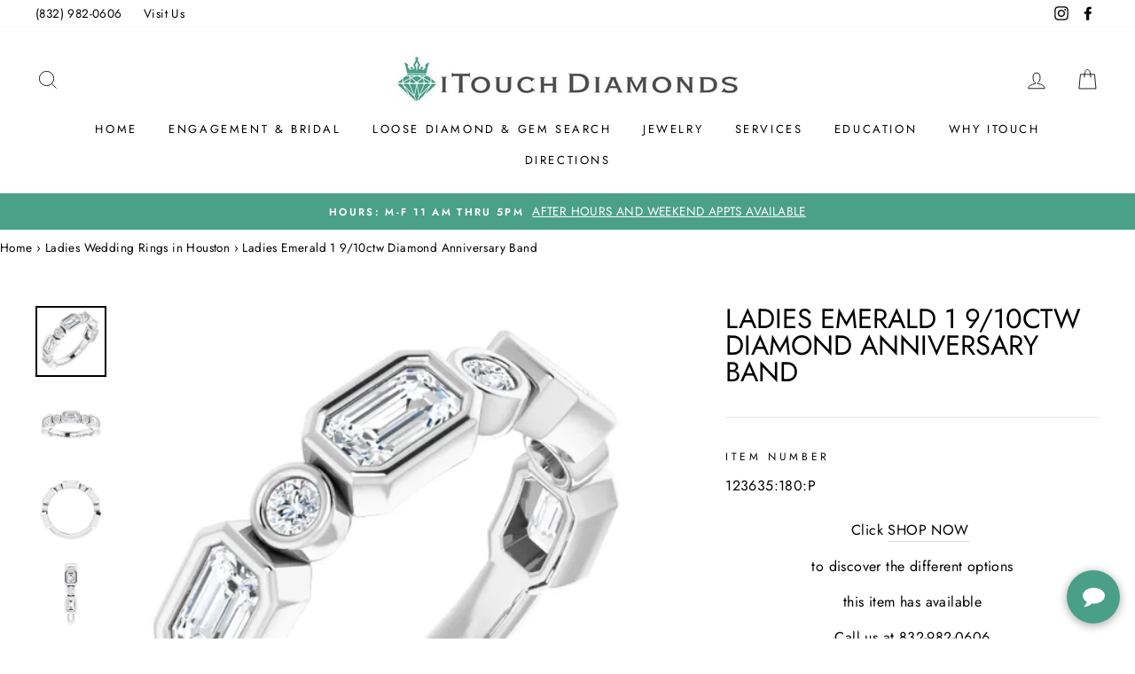

--- FILE ---
content_type: text/html; charset=utf-8
request_url: https://itouchdiamonds.com/collections/ladies-wedding-rings-in-houston/products/ladies-emerald-1-9-10ctw-anniversary-band
body_size: 28327
content:
<!doctype html>
<html class="no-js" lang="en">
<head>
<script type="text/javascript" src="//cdn.callrail.com/companies/832441436/28850c02e811e8be8816/12/swap.js"></script> 
<script async src="//409278.tctm.co/t.js"></script>


  <meta name="google-site-verification" content="vMVhIUh1Gs4fYF1g0zR1Wpm4Ut79Q4DIKcHugO75_1E" />

  <script type="text/javascript">
    (function(c,l,a,r,i,t,y){
        c[a]=c[a]||function(){(c[a].q=c[a].q||[]).push(arguments)};
        t=l.createElement(r);t.async=1;t.src="https://www.clarity.ms/tag/"+i;
        y=l.getElementsByTagName(r)[0];y.parentNode.insertBefore(t,y);
    })(window, document, "clarity", "script", "lvffg6dxjc");
</script>

  
  <script type="application/ld+json">
{
  "@context": "https://schema.org",
  "@type": "LocalBusiness",
  "name": "iTouch Diamonds",
  "image": "https://itouchdiamonds.com/cdn/shop/files/itouch_logo_400x.jpg?v=1630784710",
  "@id": "sandra@itouchdiamonds.com",
  "url": "https://itouchdiamonds.com/",
  "telephone": "866 833 4235",
  "priceRange": "$",
  "address": {
    "@type": "PostalAddress",
    "streetAddress": "3310 Katy Fwy Suite #360,",
    "addressLocality": "Houston",
    "addressRegion": "TX",
    "postalCode": "77007",
    "addressCountry": "US"
  },
  "geo": {
    "@type": "GeoCoordinates",
    "latitude": 29.7773929,
    "longitude": -95.3936342
  },
  "openingHoursSpecification": [{
    "@type": "OpeningHoursSpecification",
    "dayOfWeek": [
      "Monday",
      "Tuesday",
      "Wednesday",
      "Thursday"
    ],
    "opens": "11:00",
    "closes": "17:00"
  },{
    "@type": "OpeningHoursSpecification",
    "dayOfWeek": "Friday",
    "opens": "11:00",
    "closes": "15:00"
  }],
  "sameAs": [
    "https://www.facebook.com/itouchdiamonds/",
    "https://www.instagram.com/itouchdiamonds/"
  ] 
}
</script>

  <meta name="DC.title" content="iTouch Diamonds" />
<meta name="geo.region" content="US-TX" />
<meta name="geo.placename" content="Houston" />
<meta name="geo.position" content="29.777426;-95.393621" />
<meta name="ICBM" content="29.777426, -95.393621" />


  <meta name='robots' content='index, follow, max-image-preview:large, max-snippet:-1, max-video-preview:-1' />
  
  <meta charset="utf-8">
  <meta http-equiv="X-UA-Compatible" content="IE=edge,chrome=1">
  <meta name="viewport" content="width=device-width,initial-scale=1">
  <meta name="theme-color" content="#4ba088">
  <link rel="canonical" href="https://itouchdiamonds.com/products/ladies-emerald-1-9-10ctw-anniversary-band">
  <meta name="format-detection" content="telephone=no"><link rel="shortcut icon" href="//itouchdiamonds.com/cdn/shop/files/favicon_v2_32x32.png?v=1632054525" type="image/png" />
  <title>Ladies Emerald 1 9/10ctw Diamond Anniversary Band
&ndash; iTouch Diamonds
</title><meta name="description" content="Item Number 123635:180:P Click SHOP NOW  to discover the different options this item has available Call us at 832-982-0606"><meta property="og:site_name" content="iTouch Diamonds">
  <meta property="og:url" content="https://itouchdiamonds.com/products/ladies-emerald-1-9-10ctw-anniversary-band">
  <meta property="og:title" content="Ladies Emerald 1 9/10ctw Diamond Anniversary Band">
  <meta property="og:type" content="product">
  <meta property="og:description" content="Item Number 123635:180:P Click SHOP NOW  to discover the different options this item has available Call us at 832-982-0606"><meta property="og:price:amount" content="0.00">
    <meta property="og:price:currency" content="USD"><meta property="og:image" content="http://itouchdiamonds.com/cdn/shop/products/3_110b5e0b-5038-4447-9ebf-0db342cd624d_1200x630.jpg?v=1648076826"><meta property="og:image" content="http://itouchdiamonds.com/cdn/shop/products/5_26adf6b0-d592-47c3-b8bf-ffd9b3653c05_1200x630.jpg?v=1648076827"><meta property="og:image" content="http://itouchdiamonds.com/cdn/shop/products/4_d16c2410-8078-4003-b432-02204d7c29f6_1200x630.jpg?v=1648076826">
  <meta property="og:image:secure_url" content="https://itouchdiamonds.com/cdn/shop/products/3_110b5e0b-5038-4447-9ebf-0db342cd624d_1200x630.jpg?v=1648076826"><meta property="og:image:secure_url" content="https://itouchdiamonds.com/cdn/shop/products/5_26adf6b0-d592-47c3-b8bf-ffd9b3653c05_1200x630.jpg?v=1648076827"><meta property="og:image:secure_url" content="https://itouchdiamonds.com/cdn/shop/products/4_d16c2410-8078-4003-b432-02204d7c29f6_1200x630.jpg?v=1648076826">
  <meta name="twitter:site" content="@">
  <meta name="twitter:card" content="summary_large_image">
  <meta name="twitter:title" content="Ladies Emerald 1 9/10ctw Diamond Anniversary Band">
  <meta name="twitter:description" content="Item Number 123635:180:P Click SHOP NOW  to discover the different options this item has available Call us at 832-982-0606">


  <style data-shopify>
  @font-face {
  font-family: Jost;
  font-weight: 400;
  font-style: normal;
  src: url("//itouchdiamonds.com/cdn/fonts/jost/jost_n4.d47a1b6347ce4a4c9f437608011273009d91f2b7.woff2") format("woff2"),
       url("//itouchdiamonds.com/cdn/fonts/jost/jost_n4.791c46290e672b3f85c3d1c651ef2efa3819eadd.woff") format("woff");
}

  @font-face {
  font-family: Jost;
  font-weight: 400;
  font-style: normal;
  src: url("//itouchdiamonds.com/cdn/fonts/jost/jost_n4.d47a1b6347ce4a4c9f437608011273009d91f2b7.woff2") format("woff2"),
       url("//itouchdiamonds.com/cdn/fonts/jost/jost_n4.791c46290e672b3f85c3d1c651ef2efa3819eadd.woff") format("woff");
}


  @font-face {
  font-family: Jost;
  font-weight: 600;
  font-style: normal;
  src: url("//itouchdiamonds.com/cdn/fonts/jost/jost_n6.ec1178db7a7515114a2d84e3dd680832b7af8b99.woff2") format("woff2"),
       url("//itouchdiamonds.com/cdn/fonts/jost/jost_n6.b1178bb6bdd3979fef38e103a3816f6980aeaff9.woff") format("woff");
}

  @font-face {
  font-family: Jost;
  font-weight: 400;
  font-style: italic;
  src: url("//itouchdiamonds.com/cdn/fonts/jost/jost_i4.b690098389649750ada222b9763d55796c5283a5.woff2") format("woff2"),
       url("//itouchdiamonds.com/cdn/fonts/jost/jost_i4.fd766415a47e50b9e391ae7ec04e2ae25e7e28b0.woff") format("woff");
}

  @font-face {
  font-family: Jost;
  font-weight: 600;
  font-style: italic;
  src: url("//itouchdiamonds.com/cdn/fonts/jost/jost_i6.9af7e5f39e3a108c08f24047a4276332d9d7b85e.woff2") format("woff2"),
       url("//itouchdiamonds.com/cdn/fonts/jost/jost_i6.2bf310262638f998ed206777ce0b9a3b98b6fe92.woff") format("woff");
}

</style>

  <link href="//itouchdiamonds.com/cdn/shop/t/2/assets/theme.scss.css?v=95116989394275807131757614676" rel="stylesheet" type="text/css" media="all" />

  <style data-shopify>
    .collection-item__title {
      font-size: 14.4px;
    }

    @media screen and (min-width: 769px) {
      .collection-item__title {
        font-size: 18px;
      }
    }
  </style>

  <script>
    document.documentElement.className = document.documentElement.className.replace('no-js', 'js');

    window.theme = window.theme || {};
    theme.strings = {
      addToCart: "Add to cart",
      soldOut: "Sold Out",
      unavailable: "Unavailable",
      stockLabel: "Only [count] items in stock!",
      willNotShipUntil: "Will not ship until [date]",
      willBeInStockAfter: "Will be in stock after [date]",
      waitingForStock: "Inventory on the way",
      savePrice: "Save [saved_amount]",
      cartEmpty: "Your cart is currently empty.",
      cartTermsConfirmation: "You must agree with the terms and conditions of sales to check out"
    };
    theme.settings = {
      dynamicVariantsEnable: true,
      dynamicVariantType: "dropdown",
      cartType: "drawer",
      currenciesEnabled: false,
      nativeMultiCurrency: 1 > 1 ? true : false,
      moneyFormat: "${{amount}}",
      saveType: "dollar",
      recentlyViewedEnabled: false,
      predictiveSearch: true,
      predictiveSearchType: "product,article,page",
      inventoryThreshold: 10,
      quickView: true,
      themeName: 'Impulse',
      themeVersion: "2.5.3"
    };
  </script>

  <script>window.performance && window.performance.mark && window.performance.mark('shopify.content_for_header.start');</script><meta name="google-site-verification" content="A4195ksE8-0TJsev-ZJ_mD1nEvhtNVpKHHigB-Lv43U">
<meta id="shopify-digital-wallet" name="shopify-digital-wallet" content="/59323711658/digital_wallets/dialog">
<meta name="shopify-checkout-api-token" content="4e3bd2915a1184e9906299b94b15aa75">
<meta id="in-context-paypal-metadata" data-shop-id="59323711658" data-venmo-supported="false" data-environment="production" data-locale="en_US" data-paypal-v4="true" data-currency="USD">
<link rel="alternate" type="application/json+oembed" href="https://itouchdiamonds.com/products/ladies-emerald-1-9-10ctw-anniversary-band.oembed">
<script async="async" src="/checkouts/internal/preloads.js?locale=en-US"></script>
<link rel="preconnect" href="https://shop.app" crossorigin="anonymous">
<script async="async" src="https://shop.app/checkouts/internal/preloads.js?locale=en-US&shop_id=59323711658" crossorigin="anonymous"></script>
<script id="apple-pay-shop-capabilities" type="application/json">{"shopId":59323711658,"countryCode":"US","currencyCode":"USD","merchantCapabilities":["supports3DS"],"merchantId":"gid:\/\/shopify\/Shop\/59323711658","merchantName":"iTouch Diamonds","requiredBillingContactFields":["postalAddress","email"],"requiredShippingContactFields":["postalAddress","email"],"shippingType":"shipping","supportedNetworks":["visa","masterCard","amex","discover","elo","jcb"],"total":{"type":"pending","label":"iTouch Diamonds","amount":"1.00"},"shopifyPaymentsEnabled":true,"supportsSubscriptions":true}</script>
<script id="shopify-features" type="application/json">{"accessToken":"4e3bd2915a1184e9906299b94b15aa75","betas":["rich-media-storefront-analytics"],"domain":"itouchdiamonds.com","predictiveSearch":true,"shopId":59323711658,"locale":"en"}</script>
<script>var Shopify = Shopify || {};
Shopify.shop = "itouch-diamonds.myshopify.com";
Shopify.locale = "en";
Shopify.currency = {"active":"USD","rate":"1.0"};
Shopify.country = "US";
Shopify.theme = {"name":"04\/15\/25 Gemfind Silver Theme - SMS","id":125915070634,"schema_name":"Impulse","schema_version":"2.5.3","theme_store_id":null,"role":"main"};
Shopify.theme.handle = "null";
Shopify.theme.style = {"id":null,"handle":null};
Shopify.cdnHost = "itouchdiamonds.com/cdn";
Shopify.routes = Shopify.routes || {};
Shopify.routes.root = "/";</script>
<script type="module">!function(o){(o.Shopify=o.Shopify||{}).modules=!0}(window);</script>
<script>!function(o){function n(){var o=[];function n(){o.push(Array.prototype.slice.apply(arguments))}return n.q=o,n}var t=o.Shopify=o.Shopify||{};t.loadFeatures=n(),t.autoloadFeatures=n()}(window);</script>
<script>
  window.ShopifyPay = window.ShopifyPay || {};
  window.ShopifyPay.apiHost = "shop.app\/pay";
  window.ShopifyPay.redirectState = null;
</script>
<script id="shop-js-analytics" type="application/json">{"pageType":"product"}</script>
<script defer="defer" async type="module" src="//itouchdiamonds.com/cdn/shopifycloud/shop-js/modules/v2/client.init-shop-cart-sync_BT-GjEfc.en.esm.js"></script>
<script defer="defer" async type="module" src="//itouchdiamonds.com/cdn/shopifycloud/shop-js/modules/v2/chunk.common_D58fp_Oc.esm.js"></script>
<script defer="defer" async type="module" src="//itouchdiamonds.com/cdn/shopifycloud/shop-js/modules/v2/chunk.modal_xMitdFEc.esm.js"></script>
<script type="module">
  await import("//itouchdiamonds.com/cdn/shopifycloud/shop-js/modules/v2/client.init-shop-cart-sync_BT-GjEfc.en.esm.js");
await import("//itouchdiamonds.com/cdn/shopifycloud/shop-js/modules/v2/chunk.common_D58fp_Oc.esm.js");
await import("//itouchdiamonds.com/cdn/shopifycloud/shop-js/modules/v2/chunk.modal_xMitdFEc.esm.js");

  window.Shopify.SignInWithShop?.initShopCartSync?.({"fedCMEnabled":true,"windoidEnabled":true});

</script>
<script>
  window.Shopify = window.Shopify || {};
  if (!window.Shopify.featureAssets) window.Shopify.featureAssets = {};
  window.Shopify.featureAssets['shop-js'] = {"shop-cart-sync":["modules/v2/client.shop-cart-sync_DZOKe7Ll.en.esm.js","modules/v2/chunk.common_D58fp_Oc.esm.js","modules/v2/chunk.modal_xMitdFEc.esm.js"],"init-fed-cm":["modules/v2/client.init-fed-cm_B6oLuCjv.en.esm.js","modules/v2/chunk.common_D58fp_Oc.esm.js","modules/v2/chunk.modal_xMitdFEc.esm.js"],"shop-cash-offers":["modules/v2/client.shop-cash-offers_D2sdYoxE.en.esm.js","modules/v2/chunk.common_D58fp_Oc.esm.js","modules/v2/chunk.modal_xMitdFEc.esm.js"],"shop-login-button":["modules/v2/client.shop-login-button_QeVjl5Y3.en.esm.js","modules/v2/chunk.common_D58fp_Oc.esm.js","modules/v2/chunk.modal_xMitdFEc.esm.js"],"pay-button":["modules/v2/client.pay-button_DXTOsIq6.en.esm.js","modules/v2/chunk.common_D58fp_Oc.esm.js","modules/v2/chunk.modal_xMitdFEc.esm.js"],"shop-button":["modules/v2/client.shop-button_DQZHx9pm.en.esm.js","modules/v2/chunk.common_D58fp_Oc.esm.js","modules/v2/chunk.modal_xMitdFEc.esm.js"],"avatar":["modules/v2/client.avatar_BTnouDA3.en.esm.js"],"init-windoid":["modules/v2/client.init-windoid_CR1B-cfM.en.esm.js","modules/v2/chunk.common_D58fp_Oc.esm.js","modules/v2/chunk.modal_xMitdFEc.esm.js"],"init-shop-for-new-customer-accounts":["modules/v2/client.init-shop-for-new-customer-accounts_C_vY_xzh.en.esm.js","modules/v2/client.shop-login-button_QeVjl5Y3.en.esm.js","modules/v2/chunk.common_D58fp_Oc.esm.js","modules/v2/chunk.modal_xMitdFEc.esm.js"],"init-shop-email-lookup-coordinator":["modules/v2/client.init-shop-email-lookup-coordinator_BI7n9ZSv.en.esm.js","modules/v2/chunk.common_D58fp_Oc.esm.js","modules/v2/chunk.modal_xMitdFEc.esm.js"],"init-shop-cart-sync":["modules/v2/client.init-shop-cart-sync_BT-GjEfc.en.esm.js","modules/v2/chunk.common_D58fp_Oc.esm.js","modules/v2/chunk.modal_xMitdFEc.esm.js"],"shop-toast-manager":["modules/v2/client.shop-toast-manager_DiYdP3xc.en.esm.js","modules/v2/chunk.common_D58fp_Oc.esm.js","modules/v2/chunk.modal_xMitdFEc.esm.js"],"init-customer-accounts":["modules/v2/client.init-customer-accounts_D9ZNqS-Q.en.esm.js","modules/v2/client.shop-login-button_QeVjl5Y3.en.esm.js","modules/v2/chunk.common_D58fp_Oc.esm.js","modules/v2/chunk.modal_xMitdFEc.esm.js"],"init-customer-accounts-sign-up":["modules/v2/client.init-customer-accounts-sign-up_iGw4briv.en.esm.js","modules/v2/client.shop-login-button_QeVjl5Y3.en.esm.js","modules/v2/chunk.common_D58fp_Oc.esm.js","modules/v2/chunk.modal_xMitdFEc.esm.js"],"shop-follow-button":["modules/v2/client.shop-follow-button_CqMgW2wH.en.esm.js","modules/v2/chunk.common_D58fp_Oc.esm.js","modules/v2/chunk.modal_xMitdFEc.esm.js"],"checkout-modal":["modules/v2/client.checkout-modal_xHeaAweL.en.esm.js","modules/v2/chunk.common_D58fp_Oc.esm.js","modules/v2/chunk.modal_xMitdFEc.esm.js"],"shop-login":["modules/v2/client.shop-login_D91U-Q7h.en.esm.js","modules/v2/chunk.common_D58fp_Oc.esm.js","modules/v2/chunk.modal_xMitdFEc.esm.js"],"lead-capture":["modules/v2/client.lead-capture_BJmE1dJe.en.esm.js","modules/v2/chunk.common_D58fp_Oc.esm.js","modules/v2/chunk.modal_xMitdFEc.esm.js"],"payment-terms":["modules/v2/client.payment-terms_Ci9AEqFq.en.esm.js","modules/v2/chunk.common_D58fp_Oc.esm.js","modules/v2/chunk.modal_xMitdFEc.esm.js"]};
</script>
<script>(function() {
  var isLoaded = false;
  function asyncLoad() {
    if (isLoaded) return;
    isLoaded = true;
    var urls = ["https:\/\/instafeed.nfcube.com\/cdn\/cd3554e48bf6cbce44b3d3785bc48ba3.js?shop=itouch-diamonds.myshopify.com","https:\/\/shy.elfsight.com\/p\/platform.js?shop=itouch-diamonds.myshopify.com"];
    for (var i = 0; i < urls.length; i++) {
      var s = document.createElement('script');
      s.type = 'text/javascript';
      s.async = true;
      s.src = urls[i];
      var x = document.getElementsByTagName('script')[0];
      x.parentNode.insertBefore(s, x);
    }
  };
  if(window.attachEvent) {
    window.attachEvent('onload', asyncLoad);
  } else {
    window.addEventListener('load', asyncLoad, false);
  }
})();</script>
<script id="__st">var __st={"a":59323711658,"offset":-28800,"reqid":"e432fbf9-d880-4a7d-b955-0232154d6eef-1769243899","pageurl":"itouchdiamonds.com\/collections\/ladies-wedding-rings-in-houston\/products\/ladies-emerald-1-9-10ctw-anniversary-band","u":"4e883a684fab","p":"product","rtyp":"product","rid":7301801705642};</script>
<script>window.ShopifyPaypalV4VisibilityTracking = true;</script>
<script id="captcha-bootstrap">!function(){'use strict';const t='contact',e='account',n='new_comment',o=[[t,t],['blogs',n],['comments',n],[t,'customer']],c=[[e,'customer_login'],[e,'guest_login'],[e,'recover_customer_password'],[e,'create_customer']],r=t=>t.map((([t,e])=>`form[action*='/${t}']:not([data-nocaptcha='true']) input[name='form_type'][value='${e}']`)).join(','),a=t=>()=>t?[...document.querySelectorAll(t)].map((t=>t.form)):[];function s(){const t=[...o],e=r(t);return a(e)}const i='password',u='form_key',d=['recaptcha-v3-token','g-recaptcha-response','h-captcha-response',i],f=()=>{try{return window.sessionStorage}catch{return}},m='__shopify_v',_=t=>t.elements[u];function p(t,e,n=!1){try{const o=window.sessionStorage,c=JSON.parse(o.getItem(e)),{data:r}=function(t){const{data:e,action:n}=t;return t[m]||n?{data:e,action:n}:{data:t,action:n}}(c);for(const[e,n]of Object.entries(r))t.elements[e]&&(t.elements[e].value=n);n&&o.removeItem(e)}catch(o){console.error('form repopulation failed',{error:o})}}const l='form_type',E='cptcha';function T(t){t.dataset[E]=!0}const w=window,h=w.document,L='Shopify',v='ce_forms',y='captcha';let A=!1;((t,e)=>{const n=(g='f06e6c50-85a8-45c8-87d0-21a2b65856fe',I='https://cdn.shopify.com/shopifycloud/storefront-forms-hcaptcha/ce_storefront_forms_captcha_hcaptcha.v1.5.2.iife.js',D={infoText:'Protected by hCaptcha',privacyText:'Privacy',termsText:'Terms'},(t,e,n)=>{const o=w[L][v],c=o.bindForm;if(c)return c(t,g,e,D).then(n);var r;o.q.push([[t,g,e,D],n]),r=I,A||(h.body.append(Object.assign(h.createElement('script'),{id:'captcha-provider',async:!0,src:r})),A=!0)});var g,I,D;w[L]=w[L]||{},w[L][v]=w[L][v]||{},w[L][v].q=[],w[L][y]=w[L][y]||{},w[L][y].protect=function(t,e){n(t,void 0,e),T(t)},Object.freeze(w[L][y]),function(t,e,n,w,h,L){const[v,y,A,g]=function(t,e,n){const i=e?o:[],u=t?c:[],d=[...i,...u],f=r(d),m=r(i),_=r(d.filter((([t,e])=>n.includes(e))));return[a(f),a(m),a(_),s()]}(w,h,L),I=t=>{const e=t.target;return e instanceof HTMLFormElement?e:e&&e.form},D=t=>v().includes(t);t.addEventListener('submit',(t=>{const e=I(t);if(!e)return;const n=D(e)&&!e.dataset.hcaptchaBound&&!e.dataset.recaptchaBound,o=_(e),c=g().includes(e)&&(!o||!o.value);(n||c)&&t.preventDefault(),c&&!n&&(function(t){try{if(!f())return;!function(t){const e=f();if(!e)return;const n=_(t);if(!n)return;const o=n.value;o&&e.removeItem(o)}(t);const e=Array.from(Array(32),(()=>Math.random().toString(36)[2])).join('');!function(t,e){_(t)||t.append(Object.assign(document.createElement('input'),{type:'hidden',name:u})),t.elements[u].value=e}(t,e),function(t,e){const n=f();if(!n)return;const o=[...t.querySelectorAll(`input[type='${i}']`)].map((({name:t})=>t)),c=[...d,...o],r={};for(const[a,s]of new FormData(t).entries())c.includes(a)||(r[a]=s);n.setItem(e,JSON.stringify({[m]:1,action:t.action,data:r}))}(t,e)}catch(e){console.error('failed to persist form',e)}}(e),e.submit())}));const S=(t,e)=>{t&&!t.dataset[E]&&(n(t,e.some((e=>e===t))),T(t))};for(const o of['focusin','change'])t.addEventListener(o,(t=>{const e=I(t);D(e)&&S(e,y())}));const B=e.get('form_key'),M=e.get(l),P=B&&M;t.addEventListener('DOMContentLoaded',(()=>{const t=y();if(P)for(const e of t)e.elements[l].value===M&&p(e,B);[...new Set([...A(),...v().filter((t=>'true'===t.dataset.shopifyCaptcha))])].forEach((e=>S(e,t)))}))}(h,new URLSearchParams(w.location.search),n,t,e,['guest_login'])})(!0,!0)}();</script>
<script integrity="sha256-4kQ18oKyAcykRKYeNunJcIwy7WH5gtpwJnB7kiuLZ1E=" data-source-attribution="shopify.loadfeatures" defer="defer" src="//itouchdiamonds.com/cdn/shopifycloud/storefront/assets/storefront/load_feature-a0a9edcb.js" crossorigin="anonymous"></script>
<script crossorigin="anonymous" defer="defer" src="//itouchdiamonds.com/cdn/shopifycloud/storefront/assets/shopify_pay/storefront-65b4c6d7.js?v=20250812"></script>
<script data-source-attribution="shopify.dynamic_checkout.dynamic.init">var Shopify=Shopify||{};Shopify.PaymentButton=Shopify.PaymentButton||{isStorefrontPortableWallets:!0,init:function(){window.Shopify.PaymentButton.init=function(){};var t=document.createElement("script");t.src="https://itouchdiamonds.com/cdn/shopifycloud/portable-wallets/latest/portable-wallets.en.js",t.type="module",document.head.appendChild(t)}};
</script>
<script data-source-attribution="shopify.dynamic_checkout.buyer_consent">
  function portableWalletsHideBuyerConsent(e){var t=document.getElementById("shopify-buyer-consent"),n=document.getElementById("shopify-subscription-policy-button");t&&n&&(t.classList.add("hidden"),t.setAttribute("aria-hidden","true"),n.removeEventListener("click",e))}function portableWalletsShowBuyerConsent(e){var t=document.getElementById("shopify-buyer-consent"),n=document.getElementById("shopify-subscription-policy-button");t&&n&&(t.classList.remove("hidden"),t.removeAttribute("aria-hidden"),n.addEventListener("click",e))}window.Shopify?.PaymentButton&&(window.Shopify.PaymentButton.hideBuyerConsent=portableWalletsHideBuyerConsent,window.Shopify.PaymentButton.showBuyerConsent=portableWalletsShowBuyerConsent);
</script>
<script data-source-attribution="shopify.dynamic_checkout.cart.bootstrap">document.addEventListener("DOMContentLoaded",(function(){function t(){return document.querySelector("shopify-accelerated-checkout-cart, shopify-accelerated-checkout")}if(t())Shopify.PaymentButton.init();else{new MutationObserver((function(e,n){t()&&(Shopify.PaymentButton.init(),n.disconnect())})).observe(document.body,{childList:!0,subtree:!0})}}));
</script>
<link id="shopify-accelerated-checkout-styles" rel="stylesheet" media="screen" href="https://itouchdiamonds.com/cdn/shopifycloud/portable-wallets/latest/accelerated-checkout-backwards-compat.css" crossorigin="anonymous">
<style id="shopify-accelerated-checkout-cart">
        #shopify-buyer-consent {
  margin-top: 1em;
  display: inline-block;
  width: 100%;
}

#shopify-buyer-consent.hidden {
  display: none;
}

#shopify-subscription-policy-button {
  background: none;
  border: none;
  padding: 0;
  text-decoration: underline;
  font-size: inherit;
  cursor: pointer;
}

#shopify-subscription-policy-button::before {
  box-shadow: none;
}

      </style>

<script>window.performance && window.performance.mark && window.performance.mark('shopify.content_for_header.end');</script>
  <link href="//itouchdiamonds.com/cdn/shop/t/2/assets/custom.css?v=5956205385283374181712648167" rel="stylesheet" type="text/css" media="all" />


  <script src="//itouchdiamonds.com/cdn/shop/t/2/assets/vendor-scripts-v5.js" ></script>

  

  <script src="//itouchdiamonds.com/cdn/shop/t/2/assets/theme.js?v=122700308326949476891629205029" ></script>
  <script src="https://code.jquery.com/jquery-1.12.4.js"></script>
<script>window.__pagefly_analytics_settings__ = {"acceptTracking":false};</script>
 

<!-- BEGIN app block: shopify://apps/pagefly-page-builder/blocks/app-embed/83e179f7-59a0-4589-8c66-c0dddf959200 -->

<!-- BEGIN app snippet: pagefly-cro-ab-testing-main -->







<script>
  ;(function () {
    const url = new URL(window.location)
    const viewParam = url.searchParams.get('view')
    if (viewParam && viewParam.includes('variant-pf-')) {
      url.searchParams.set('pf_v', viewParam)
      url.searchParams.delete('view')
      window.history.replaceState({}, '', url)
    }
  })()
</script>



<script type='module'>
  
  window.PAGEFLY_CRO = window.PAGEFLY_CRO || {}

  window.PAGEFLY_CRO['data_debug'] = {
    original_template_suffix: "all_products",
    allow_ab_test: false,
    ab_test_start_time: 0,
    ab_test_end_time: 0,
    today_date_time: 1769243900000,
  }
  window.PAGEFLY_CRO['GA4'] = { enabled: false}
</script>

<!-- END app snippet -->








  <script src='https://cdn.shopify.com/extensions/019bb4f9-aed6-78a3-be91-e9d44663e6bf/pagefly-page-builder-215/assets/pagefly-helper.js' defer='defer'></script>

  <script src='https://cdn.shopify.com/extensions/019bb4f9-aed6-78a3-be91-e9d44663e6bf/pagefly-page-builder-215/assets/pagefly-general-helper.js' defer='defer'></script>

  <script src='https://cdn.shopify.com/extensions/019bb4f9-aed6-78a3-be91-e9d44663e6bf/pagefly-page-builder-215/assets/pagefly-snap-slider.js' defer='defer'></script>

  <script src='https://cdn.shopify.com/extensions/019bb4f9-aed6-78a3-be91-e9d44663e6bf/pagefly-page-builder-215/assets/pagefly-slideshow-v3.js' defer='defer'></script>

  <script src='https://cdn.shopify.com/extensions/019bb4f9-aed6-78a3-be91-e9d44663e6bf/pagefly-page-builder-215/assets/pagefly-slideshow-v4.js' defer='defer'></script>

  <script src='https://cdn.shopify.com/extensions/019bb4f9-aed6-78a3-be91-e9d44663e6bf/pagefly-page-builder-215/assets/pagefly-glider.js' defer='defer'></script>

  <script src='https://cdn.shopify.com/extensions/019bb4f9-aed6-78a3-be91-e9d44663e6bf/pagefly-page-builder-215/assets/pagefly-slideshow-v1-v2.js' defer='defer'></script>

  <script src='https://cdn.shopify.com/extensions/019bb4f9-aed6-78a3-be91-e9d44663e6bf/pagefly-page-builder-215/assets/pagefly-product-media.js' defer='defer'></script>

  <script src='https://cdn.shopify.com/extensions/019bb4f9-aed6-78a3-be91-e9d44663e6bf/pagefly-page-builder-215/assets/pagefly-product.js' defer='defer'></script>


<script id='pagefly-helper-data' type='application/json'>
  {
    "page_optimization": {
      "assets_prefetching": false
    },
    "elements_asset_mapper": {
      "Accordion": "https://cdn.shopify.com/extensions/019bb4f9-aed6-78a3-be91-e9d44663e6bf/pagefly-page-builder-215/assets/pagefly-accordion.js",
      "Accordion3": "https://cdn.shopify.com/extensions/019bb4f9-aed6-78a3-be91-e9d44663e6bf/pagefly-page-builder-215/assets/pagefly-accordion3.js",
      "CountDown": "https://cdn.shopify.com/extensions/019bb4f9-aed6-78a3-be91-e9d44663e6bf/pagefly-page-builder-215/assets/pagefly-countdown.js",
      "GMap1": "https://cdn.shopify.com/extensions/019bb4f9-aed6-78a3-be91-e9d44663e6bf/pagefly-page-builder-215/assets/pagefly-gmap.js",
      "GMap2": "https://cdn.shopify.com/extensions/019bb4f9-aed6-78a3-be91-e9d44663e6bf/pagefly-page-builder-215/assets/pagefly-gmap.js",
      "GMapBasicV2": "https://cdn.shopify.com/extensions/019bb4f9-aed6-78a3-be91-e9d44663e6bf/pagefly-page-builder-215/assets/pagefly-gmap.js",
      "GMapAdvancedV2": "https://cdn.shopify.com/extensions/019bb4f9-aed6-78a3-be91-e9d44663e6bf/pagefly-page-builder-215/assets/pagefly-gmap.js",
      "HTML.Video": "https://cdn.shopify.com/extensions/019bb4f9-aed6-78a3-be91-e9d44663e6bf/pagefly-page-builder-215/assets/pagefly-htmlvideo.js",
      "HTML.Video2": "https://cdn.shopify.com/extensions/019bb4f9-aed6-78a3-be91-e9d44663e6bf/pagefly-page-builder-215/assets/pagefly-htmlvideo2.js",
      "HTML.Video3": "https://cdn.shopify.com/extensions/019bb4f9-aed6-78a3-be91-e9d44663e6bf/pagefly-page-builder-215/assets/pagefly-htmlvideo2.js",
      "BackgroundVideo": "https://cdn.shopify.com/extensions/019bb4f9-aed6-78a3-be91-e9d44663e6bf/pagefly-page-builder-215/assets/pagefly-htmlvideo2.js",
      "Instagram": "https://cdn.shopify.com/extensions/019bb4f9-aed6-78a3-be91-e9d44663e6bf/pagefly-page-builder-215/assets/pagefly-instagram.js",
      "Instagram2": "https://cdn.shopify.com/extensions/019bb4f9-aed6-78a3-be91-e9d44663e6bf/pagefly-page-builder-215/assets/pagefly-instagram.js",
      "Insta3": "https://cdn.shopify.com/extensions/019bb4f9-aed6-78a3-be91-e9d44663e6bf/pagefly-page-builder-215/assets/pagefly-instagram3.js",
      "Tabs": "https://cdn.shopify.com/extensions/019bb4f9-aed6-78a3-be91-e9d44663e6bf/pagefly-page-builder-215/assets/pagefly-tab.js",
      "Tabs3": "https://cdn.shopify.com/extensions/019bb4f9-aed6-78a3-be91-e9d44663e6bf/pagefly-page-builder-215/assets/pagefly-tab3.js",
      "ProductBox": "https://cdn.shopify.com/extensions/019bb4f9-aed6-78a3-be91-e9d44663e6bf/pagefly-page-builder-215/assets/pagefly-cart.js",
      "FBPageBox2": "https://cdn.shopify.com/extensions/019bb4f9-aed6-78a3-be91-e9d44663e6bf/pagefly-page-builder-215/assets/pagefly-facebook.js",
      "FBLikeButton2": "https://cdn.shopify.com/extensions/019bb4f9-aed6-78a3-be91-e9d44663e6bf/pagefly-page-builder-215/assets/pagefly-facebook.js",
      "TwitterFeed2": "https://cdn.shopify.com/extensions/019bb4f9-aed6-78a3-be91-e9d44663e6bf/pagefly-page-builder-215/assets/pagefly-twitter.js",
      "Paragraph4": "https://cdn.shopify.com/extensions/019bb4f9-aed6-78a3-be91-e9d44663e6bf/pagefly-page-builder-215/assets/pagefly-paragraph4.js",

      "AliReviews": "https://cdn.shopify.com/extensions/019bb4f9-aed6-78a3-be91-e9d44663e6bf/pagefly-page-builder-215/assets/pagefly-3rd-elements.js",
      "BackInStock": "https://cdn.shopify.com/extensions/019bb4f9-aed6-78a3-be91-e9d44663e6bf/pagefly-page-builder-215/assets/pagefly-3rd-elements.js",
      "GloboBackInStock": "https://cdn.shopify.com/extensions/019bb4f9-aed6-78a3-be91-e9d44663e6bf/pagefly-page-builder-215/assets/pagefly-3rd-elements.js",
      "GrowaveWishlist": "https://cdn.shopify.com/extensions/019bb4f9-aed6-78a3-be91-e9d44663e6bf/pagefly-page-builder-215/assets/pagefly-3rd-elements.js",
      "InfiniteOptionsShopPad": "https://cdn.shopify.com/extensions/019bb4f9-aed6-78a3-be91-e9d44663e6bf/pagefly-page-builder-215/assets/pagefly-3rd-elements.js",
      "InkybayProductPersonalizer": "https://cdn.shopify.com/extensions/019bb4f9-aed6-78a3-be91-e9d44663e6bf/pagefly-page-builder-215/assets/pagefly-3rd-elements.js",
      "LimeSpot": "https://cdn.shopify.com/extensions/019bb4f9-aed6-78a3-be91-e9d44663e6bf/pagefly-page-builder-215/assets/pagefly-3rd-elements.js",
      "Loox": "https://cdn.shopify.com/extensions/019bb4f9-aed6-78a3-be91-e9d44663e6bf/pagefly-page-builder-215/assets/pagefly-3rd-elements.js",
      "Opinew": "https://cdn.shopify.com/extensions/019bb4f9-aed6-78a3-be91-e9d44663e6bf/pagefly-page-builder-215/assets/pagefly-3rd-elements.js",
      "Powr": "https://cdn.shopify.com/extensions/019bb4f9-aed6-78a3-be91-e9d44663e6bf/pagefly-page-builder-215/assets/pagefly-3rd-elements.js",
      "ProductReviews": "https://cdn.shopify.com/extensions/019bb4f9-aed6-78a3-be91-e9d44663e6bf/pagefly-page-builder-215/assets/pagefly-3rd-elements.js",
      "PushOwl": "https://cdn.shopify.com/extensions/019bb4f9-aed6-78a3-be91-e9d44663e6bf/pagefly-page-builder-215/assets/pagefly-3rd-elements.js",
      "ReCharge": "https://cdn.shopify.com/extensions/019bb4f9-aed6-78a3-be91-e9d44663e6bf/pagefly-page-builder-215/assets/pagefly-3rd-elements.js",
      "Rivyo": "https://cdn.shopify.com/extensions/019bb4f9-aed6-78a3-be91-e9d44663e6bf/pagefly-page-builder-215/assets/pagefly-3rd-elements.js",
      "TrackingMore": "https://cdn.shopify.com/extensions/019bb4f9-aed6-78a3-be91-e9d44663e6bf/pagefly-page-builder-215/assets/pagefly-3rd-elements.js",
      "Vitals": "https://cdn.shopify.com/extensions/019bb4f9-aed6-78a3-be91-e9d44663e6bf/pagefly-page-builder-215/assets/pagefly-3rd-elements.js",
      "Wiser": "https://cdn.shopify.com/extensions/019bb4f9-aed6-78a3-be91-e9d44663e6bf/pagefly-page-builder-215/assets/pagefly-3rd-elements.js"
    },
    "custom_elements_mapper": {
      "pf-click-action-element": "https://cdn.shopify.com/extensions/019bb4f9-aed6-78a3-be91-e9d44663e6bf/pagefly-page-builder-215/assets/pagefly-click-action-element.js",
      "pf-dialog-element": "https://cdn.shopify.com/extensions/019bb4f9-aed6-78a3-be91-e9d44663e6bf/pagefly-page-builder-215/assets/pagefly-dialog-element.js"
    }
  }
</script>


<!-- END app block --><link href="https://monorail-edge.shopifysvc.com" rel="dns-prefetch">
<script>(function(){if ("sendBeacon" in navigator && "performance" in window) {try {var session_token_from_headers = performance.getEntriesByType('navigation')[0].serverTiming.find(x => x.name == '_s').description;} catch {var session_token_from_headers = undefined;}var session_cookie_matches = document.cookie.match(/_shopify_s=([^;]*)/);var session_token_from_cookie = session_cookie_matches && session_cookie_matches.length === 2 ? session_cookie_matches[1] : "";var session_token = session_token_from_headers || session_token_from_cookie || "";function handle_abandonment_event(e) {var entries = performance.getEntries().filter(function(entry) {return /monorail-edge.shopifysvc.com/.test(entry.name);});if (!window.abandonment_tracked && entries.length === 0) {window.abandonment_tracked = true;var currentMs = Date.now();var navigation_start = performance.timing.navigationStart;var payload = {shop_id: 59323711658,url: window.location.href,navigation_start,duration: currentMs - navigation_start,session_token,page_type: "product"};window.navigator.sendBeacon("https://monorail-edge.shopifysvc.com/v1/produce", JSON.stringify({schema_id: "online_store_buyer_site_abandonment/1.1",payload: payload,metadata: {event_created_at_ms: currentMs,event_sent_at_ms: currentMs}}));}}window.addEventListener('pagehide', handle_abandonment_event);}}());</script>
<script id="web-pixels-manager-setup">(function e(e,d,r,n,o){if(void 0===o&&(o={}),!Boolean(null===(a=null===(i=window.Shopify)||void 0===i?void 0:i.analytics)||void 0===a?void 0:a.replayQueue)){var i,a;window.Shopify=window.Shopify||{};var t=window.Shopify;t.analytics=t.analytics||{};var s=t.analytics;s.replayQueue=[],s.publish=function(e,d,r){return s.replayQueue.push([e,d,r]),!0};try{self.performance.mark("wpm:start")}catch(e){}var l=function(){var e={modern:/Edge?\/(1{2}[4-9]|1[2-9]\d|[2-9]\d{2}|\d{4,})\.\d+(\.\d+|)|Firefox\/(1{2}[4-9]|1[2-9]\d|[2-9]\d{2}|\d{4,})\.\d+(\.\d+|)|Chrom(ium|e)\/(9{2}|\d{3,})\.\d+(\.\d+|)|(Maci|X1{2}).+ Version\/(15\.\d+|(1[6-9]|[2-9]\d|\d{3,})\.\d+)([,.]\d+|)( \(\w+\)|)( Mobile\/\w+|) Safari\/|Chrome.+OPR\/(9{2}|\d{3,})\.\d+\.\d+|(CPU[ +]OS|iPhone[ +]OS|CPU[ +]iPhone|CPU IPhone OS|CPU iPad OS)[ +]+(15[._]\d+|(1[6-9]|[2-9]\d|\d{3,})[._]\d+)([._]\d+|)|Android:?[ /-](13[3-9]|1[4-9]\d|[2-9]\d{2}|\d{4,})(\.\d+|)(\.\d+|)|Android.+Firefox\/(13[5-9]|1[4-9]\d|[2-9]\d{2}|\d{4,})\.\d+(\.\d+|)|Android.+Chrom(ium|e)\/(13[3-9]|1[4-9]\d|[2-9]\d{2}|\d{4,})\.\d+(\.\d+|)|SamsungBrowser\/([2-9]\d|\d{3,})\.\d+/,legacy:/Edge?\/(1[6-9]|[2-9]\d|\d{3,})\.\d+(\.\d+|)|Firefox\/(5[4-9]|[6-9]\d|\d{3,})\.\d+(\.\d+|)|Chrom(ium|e)\/(5[1-9]|[6-9]\d|\d{3,})\.\d+(\.\d+|)([\d.]+$|.*Safari\/(?![\d.]+ Edge\/[\d.]+$))|(Maci|X1{2}).+ Version\/(10\.\d+|(1[1-9]|[2-9]\d|\d{3,})\.\d+)([,.]\d+|)( \(\w+\)|)( Mobile\/\w+|) Safari\/|Chrome.+OPR\/(3[89]|[4-9]\d|\d{3,})\.\d+\.\d+|(CPU[ +]OS|iPhone[ +]OS|CPU[ +]iPhone|CPU IPhone OS|CPU iPad OS)[ +]+(10[._]\d+|(1[1-9]|[2-9]\d|\d{3,})[._]\d+)([._]\d+|)|Android:?[ /-](13[3-9]|1[4-9]\d|[2-9]\d{2}|\d{4,})(\.\d+|)(\.\d+|)|Mobile Safari.+OPR\/([89]\d|\d{3,})\.\d+\.\d+|Android.+Firefox\/(13[5-9]|1[4-9]\d|[2-9]\d{2}|\d{4,})\.\d+(\.\d+|)|Android.+Chrom(ium|e)\/(13[3-9]|1[4-9]\d|[2-9]\d{2}|\d{4,})\.\d+(\.\d+|)|Android.+(UC? ?Browser|UCWEB|U3)[ /]?(15\.([5-9]|\d{2,})|(1[6-9]|[2-9]\d|\d{3,})\.\d+)\.\d+|SamsungBrowser\/(5\.\d+|([6-9]|\d{2,})\.\d+)|Android.+MQ{2}Browser\/(14(\.(9|\d{2,})|)|(1[5-9]|[2-9]\d|\d{3,})(\.\d+|))(\.\d+|)|K[Aa][Ii]OS\/(3\.\d+|([4-9]|\d{2,})\.\d+)(\.\d+|)/},d=e.modern,r=e.legacy,n=navigator.userAgent;return n.match(d)?"modern":n.match(r)?"legacy":"unknown"}(),u="modern"===l?"modern":"legacy",c=(null!=n?n:{modern:"",legacy:""})[u],f=function(e){return[e.baseUrl,"/wpm","/b",e.hashVersion,"modern"===e.buildTarget?"m":"l",".js"].join("")}({baseUrl:d,hashVersion:r,buildTarget:u}),m=function(e){var d=e.version,r=e.bundleTarget,n=e.surface,o=e.pageUrl,i=e.monorailEndpoint;return{emit:function(e){var a=e.status,t=e.errorMsg,s=(new Date).getTime(),l=JSON.stringify({metadata:{event_sent_at_ms:s},events:[{schema_id:"web_pixels_manager_load/3.1",payload:{version:d,bundle_target:r,page_url:o,status:a,surface:n,error_msg:t},metadata:{event_created_at_ms:s}}]});if(!i)return console&&console.warn&&console.warn("[Web Pixels Manager] No Monorail endpoint provided, skipping logging."),!1;try{return self.navigator.sendBeacon.bind(self.navigator)(i,l)}catch(e){}var u=new XMLHttpRequest;try{return u.open("POST",i,!0),u.setRequestHeader("Content-Type","text/plain"),u.send(l),!0}catch(e){return console&&console.warn&&console.warn("[Web Pixels Manager] Got an unhandled error while logging to Monorail."),!1}}}}({version:r,bundleTarget:l,surface:e.surface,pageUrl:self.location.href,monorailEndpoint:e.monorailEndpoint});try{o.browserTarget=l,function(e){var d=e.src,r=e.async,n=void 0===r||r,o=e.onload,i=e.onerror,a=e.sri,t=e.scriptDataAttributes,s=void 0===t?{}:t,l=document.createElement("script"),u=document.querySelector("head"),c=document.querySelector("body");if(l.async=n,l.src=d,a&&(l.integrity=a,l.crossOrigin="anonymous"),s)for(var f in s)if(Object.prototype.hasOwnProperty.call(s,f))try{l.dataset[f]=s[f]}catch(e){}if(o&&l.addEventListener("load",o),i&&l.addEventListener("error",i),u)u.appendChild(l);else{if(!c)throw new Error("Did not find a head or body element to append the script");c.appendChild(l)}}({src:f,async:!0,onload:function(){if(!function(){var e,d;return Boolean(null===(d=null===(e=window.Shopify)||void 0===e?void 0:e.analytics)||void 0===d?void 0:d.initialized)}()){var d=window.webPixelsManager.init(e)||void 0;if(d){var r=window.Shopify.analytics;r.replayQueue.forEach((function(e){var r=e[0],n=e[1],o=e[2];d.publishCustomEvent(r,n,o)})),r.replayQueue=[],r.publish=d.publishCustomEvent,r.visitor=d.visitor,r.initialized=!0}}},onerror:function(){return m.emit({status:"failed",errorMsg:"".concat(f," has failed to load")})},sri:function(e){var d=/^sha384-[A-Za-z0-9+/=]+$/;return"string"==typeof e&&d.test(e)}(c)?c:"",scriptDataAttributes:o}),m.emit({status:"loading"})}catch(e){m.emit({status:"failed",errorMsg:(null==e?void 0:e.message)||"Unknown error"})}}})({shopId: 59323711658,storefrontBaseUrl: "https://itouchdiamonds.com",extensionsBaseUrl: "https://extensions.shopifycdn.com/cdn/shopifycloud/web-pixels-manager",monorailEndpoint: "https://monorail-edge.shopifysvc.com/unstable/produce_batch",surface: "storefront-renderer",enabledBetaFlags: ["2dca8a86"],webPixelsConfigList: [{"id":"464879786","configuration":"{\"config\":\"{\\\"pixel_id\\\":\\\"G-GPMC75KG4N\\\",\\\"target_country\\\":\\\"US\\\",\\\"gtag_events\\\":[{\\\"type\\\":\\\"begin_checkout\\\",\\\"action_label\\\":\\\"G-GPMC75KG4N\\\"},{\\\"type\\\":\\\"search\\\",\\\"action_label\\\":\\\"G-GPMC75KG4N\\\"},{\\\"type\\\":\\\"view_item\\\",\\\"action_label\\\":\\\"G-GPMC75KG4N\\\"},{\\\"type\\\":\\\"purchase\\\",\\\"action_label\\\":\\\"G-GPMC75KG4N\\\"},{\\\"type\\\":\\\"page_view\\\",\\\"action_label\\\":\\\"G-GPMC75KG4N\\\"},{\\\"type\\\":\\\"add_payment_info\\\",\\\"action_label\\\":\\\"G-GPMC75KG4N\\\"},{\\\"type\\\":\\\"add_to_cart\\\",\\\"action_label\\\":\\\"G-GPMC75KG4N\\\"}],\\\"enable_monitoring_mode\\\":false}\"}","eventPayloadVersion":"v1","runtimeContext":"OPEN","scriptVersion":"b2a88bafab3e21179ed38636efcd8a93","type":"APP","apiClientId":1780363,"privacyPurposes":[],"dataSharingAdjustments":{"protectedCustomerApprovalScopes":["read_customer_address","read_customer_email","read_customer_name","read_customer_personal_data","read_customer_phone"]}},{"id":"shopify-app-pixel","configuration":"{}","eventPayloadVersion":"v1","runtimeContext":"STRICT","scriptVersion":"0450","apiClientId":"shopify-pixel","type":"APP","privacyPurposes":["ANALYTICS","MARKETING"]},{"id":"shopify-custom-pixel","eventPayloadVersion":"v1","runtimeContext":"LAX","scriptVersion":"0450","apiClientId":"shopify-pixel","type":"CUSTOM","privacyPurposes":["ANALYTICS","MARKETING"]}],isMerchantRequest: false,initData: {"shop":{"name":"iTouch Diamonds","paymentSettings":{"currencyCode":"USD"},"myshopifyDomain":"itouch-diamonds.myshopify.com","countryCode":"US","storefrontUrl":"https:\/\/itouchdiamonds.com"},"customer":null,"cart":null,"checkout":null,"productVariants":[{"price":{"amount":0.0,"currencyCode":"USD"},"product":{"title":"Ladies Emerald 1 9\/10ctw Diamond Anniversary Band","vendor":"ever\u0026ever","id":"7301801705642","untranslatedTitle":"Ladies Emerald 1 9\/10ctw Diamond Anniversary Band","url":"\/products\/ladies-emerald-1-9-10ctw-anniversary-band","type":""},"id":"42733554335914","image":{"src":"\/\/itouchdiamonds.com\/cdn\/shop\/products\/3_110b5e0b-5038-4447-9ebf-0db342cd624d.jpg?v=1648076826"},"sku":"","title":"Default Title","untranslatedTitle":"Default Title"}],"purchasingCompany":null},},"https://itouchdiamonds.com/cdn","fcfee988w5aeb613cpc8e4bc33m6693e112",{"modern":"","legacy":""},{"shopId":"59323711658","storefrontBaseUrl":"https:\/\/itouchdiamonds.com","extensionBaseUrl":"https:\/\/extensions.shopifycdn.com\/cdn\/shopifycloud\/web-pixels-manager","surface":"storefront-renderer","enabledBetaFlags":"[\"2dca8a86\"]","isMerchantRequest":"false","hashVersion":"fcfee988w5aeb613cpc8e4bc33m6693e112","publish":"custom","events":"[[\"page_viewed\",{}],[\"product_viewed\",{\"productVariant\":{\"price\":{\"amount\":0.0,\"currencyCode\":\"USD\"},\"product\":{\"title\":\"Ladies Emerald 1 9\/10ctw Diamond Anniversary Band\",\"vendor\":\"ever\u0026ever\",\"id\":\"7301801705642\",\"untranslatedTitle\":\"Ladies Emerald 1 9\/10ctw Diamond Anniversary Band\",\"url\":\"\/products\/ladies-emerald-1-9-10ctw-anniversary-band\",\"type\":\"\"},\"id\":\"42733554335914\",\"image\":{\"src\":\"\/\/itouchdiamonds.com\/cdn\/shop\/products\/3_110b5e0b-5038-4447-9ebf-0db342cd624d.jpg?v=1648076826\"},\"sku\":\"\",\"title\":\"Default Title\",\"untranslatedTitle\":\"Default Title\"}}]]"});</script><script>
  window.ShopifyAnalytics = window.ShopifyAnalytics || {};
  window.ShopifyAnalytics.meta = window.ShopifyAnalytics.meta || {};
  window.ShopifyAnalytics.meta.currency = 'USD';
  var meta = {"product":{"id":7301801705642,"gid":"gid:\/\/shopify\/Product\/7301801705642","vendor":"ever\u0026ever","type":"","handle":"ladies-emerald-1-9-10ctw-anniversary-band","variants":[{"id":42733554335914,"price":0,"name":"Ladies Emerald 1 9\/10ctw Diamond Anniversary Band","public_title":null,"sku":""}],"remote":false},"page":{"pageType":"product","resourceType":"product","resourceId":7301801705642,"requestId":"e432fbf9-d880-4a7d-b955-0232154d6eef-1769243899"}};
  for (var attr in meta) {
    window.ShopifyAnalytics.meta[attr] = meta[attr];
  }
</script>
<script class="analytics">
  (function () {
    var customDocumentWrite = function(content) {
      var jquery = null;

      if (window.jQuery) {
        jquery = window.jQuery;
      } else if (window.Checkout && window.Checkout.$) {
        jquery = window.Checkout.$;
      }

      if (jquery) {
        jquery('body').append(content);
      }
    };

    var hasLoggedConversion = function(token) {
      if (token) {
        return document.cookie.indexOf('loggedConversion=' + token) !== -1;
      }
      return false;
    }

    var setCookieIfConversion = function(token) {
      if (token) {
        var twoMonthsFromNow = new Date(Date.now());
        twoMonthsFromNow.setMonth(twoMonthsFromNow.getMonth() + 2);

        document.cookie = 'loggedConversion=' + token + '; expires=' + twoMonthsFromNow;
      }
    }

    var trekkie = window.ShopifyAnalytics.lib = window.trekkie = window.trekkie || [];
    if (trekkie.integrations) {
      return;
    }
    trekkie.methods = [
      'identify',
      'page',
      'ready',
      'track',
      'trackForm',
      'trackLink'
    ];
    trekkie.factory = function(method) {
      return function() {
        var args = Array.prototype.slice.call(arguments);
        args.unshift(method);
        trekkie.push(args);
        return trekkie;
      };
    };
    for (var i = 0; i < trekkie.methods.length; i++) {
      var key = trekkie.methods[i];
      trekkie[key] = trekkie.factory(key);
    }
    trekkie.load = function(config) {
      trekkie.config = config || {};
      trekkie.config.initialDocumentCookie = document.cookie;
      var first = document.getElementsByTagName('script')[0];
      var script = document.createElement('script');
      script.type = 'text/javascript';
      script.onerror = function(e) {
        var scriptFallback = document.createElement('script');
        scriptFallback.type = 'text/javascript';
        scriptFallback.onerror = function(error) {
                var Monorail = {
      produce: function produce(monorailDomain, schemaId, payload) {
        var currentMs = new Date().getTime();
        var event = {
          schema_id: schemaId,
          payload: payload,
          metadata: {
            event_created_at_ms: currentMs,
            event_sent_at_ms: currentMs
          }
        };
        return Monorail.sendRequest("https://" + monorailDomain + "/v1/produce", JSON.stringify(event));
      },
      sendRequest: function sendRequest(endpointUrl, payload) {
        // Try the sendBeacon API
        if (window && window.navigator && typeof window.navigator.sendBeacon === 'function' && typeof window.Blob === 'function' && !Monorail.isIos12()) {
          var blobData = new window.Blob([payload], {
            type: 'text/plain'
          });

          if (window.navigator.sendBeacon(endpointUrl, blobData)) {
            return true;
          } // sendBeacon was not successful

        } // XHR beacon

        var xhr = new XMLHttpRequest();

        try {
          xhr.open('POST', endpointUrl);
          xhr.setRequestHeader('Content-Type', 'text/plain');
          xhr.send(payload);
        } catch (e) {
          console.log(e);
        }

        return false;
      },
      isIos12: function isIos12() {
        return window.navigator.userAgent.lastIndexOf('iPhone; CPU iPhone OS 12_') !== -1 || window.navigator.userAgent.lastIndexOf('iPad; CPU OS 12_') !== -1;
      }
    };
    Monorail.produce('monorail-edge.shopifysvc.com',
      'trekkie_storefront_load_errors/1.1',
      {shop_id: 59323711658,
      theme_id: 125915070634,
      app_name: "storefront",
      context_url: window.location.href,
      source_url: "//itouchdiamonds.com/cdn/s/trekkie.storefront.8d95595f799fbf7e1d32231b9a28fd43b70c67d3.min.js"});

        };
        scriptFallback.async = true;
        scriptFallback.src = '//itouchdiamonds.com/cdn/s/trekkie.storefront.8d95595f799fbf7e1d32231b9a28fd43b70c67d3.min.js';
        first.parentNode.insertBefore(scriptFallback, first);
      };
      script.async = true;
      script.src = '//itouchdiamonds.com/cdn/s/trekkie.storefront.8d95595f799fbf7e1d32231b9a28fd43b70c67d3.min.js';
      first.parentNode.insertBefore(script, first);
    };
    trekkie.load(
      {"Trekkie":{"appName":"storefront","development":false,"defaultAttributes":{"shopId":59323711658,"isMerchantRequest":null,"themeId":125915070634,"themeCityHash":"7692574492769836236","contentLanguage":"en","currency":"USD","eventMetadataId":"9bd29793-c542-42d7-96f8-f55c9c68924b"},"isServerSideCookieWritingEnabled":true,"monorailRegion":"shop_domain","enabledBetaFlags":["65f19447"]},"Session Attribution":{},"S2S":{"facebookCapiEnabled":false,"source":"trekkie-storefront-renderer","apiClientId":580111}}
    );

    var loaded = false;
    trekkie.ready(function() {
      if (loaded) return;
      loaded = true;

      window.ShopifyAnalytics.lib = window.trekkie;

      var originalDocumentWrite = document.write;
      document.write = customDocumentWrite;
      try { window.ShopifyAnalytics.merchantGoogleAnalytics.call(this); } catch(error) {};
      document.write = originalDocumentWrite;

      window.ShopifyAnalytics.lib.page(null,{"pageType":"product","resourceType":"product","resourceId":7301801705642,"requestId":"e432fbf9-d880-4a7d-b955-0232154d6eef-1769243899","shopifyEmitted":true});

      var match = window.location.pathname.match(/checkouts\/(.+)\/(thank_you|post_purchase)/)
      var token = match? match[1]: undefined;
      if (!hasLoggedConversion(token)) {
        setCookieIfConversion(token);
        window.ShopifyAnalytics.lib.track("Viewed Product",{"currency":"USD","variantId":42733554335914,"productId":7301801705642,"productGid":"gid:\/\/shopify\/Product\/7301801705642","name":"Ladies Emerald 1 9\/10ctw Diamond Anniversary Band","price":"0.00","sku":"","brand":"ever\u0026ever","variant":null,"category":"","nonInteraction":true,"remote":false},undefined,undefined,{"shopifyEmitted":true});
      window.ShopifyAnalytics.lib.track("monorail:\/\/trekkie_storefront_viewed_product\/1.1",{"currency":"USD","variantId":42733554335914,"productId":7301801705642,"productGid":"gid:\/\/shopify\/Product\/7301801705642","name":"Ladies Emerald 1 9\/10ctw Diamond Anniversary Band","price":"0.00","sku":"","brand":"ever\u0026ever","variant":null,"category":"","nonInteraction":true,"remote":false,"referer":"https:\/\/itouchdiamonds.com\/collections\/ladies-wedding-rings-in-houston\/products\/ladies-emerald-1-9-10ctw-anniversary-band"});
      }
    });


        var eventsListenerScript = document.createElement('script');
        eventsListenerScript.async = true;
        eventsListenerScript.src = "//itouchdiamonds.com/cdn/shopifycloud/storefront/assets/shop_events_listener-3da45d37.js";
        document.getElementsByTagName('head')[0].appendChild(eventsListenerScript);

})();</script>
<script
  defer
  src="https://itouchdiamonds.com/cdn/shopifycloud/perf-kit/shopify-perf-kit-3.0.4.min.js"
  data-application="storefront-renderer"
  data-shop-id="59323711658"
  data-render-region="gcp-us-east1"
  data-page-type="product"
  data-theme-instance-id="125915070634"
  data-theme-name="Impulse"
  data-theme-version="2.5.3"
  data-monorail-region="shop_domain"
  data-resource-timing-sampling-rate="10"
  data-shs="true"
  data-shs-beacon="true"
  data-shs-export-with-fetch="true"
  data-shs-logs-sample-rate="1"
  data-shs-beacon-endpoint="https://itouchdiamonds.com/api/collect"
></script>
</head> 

<body class="template-product" data-transitions="false">
<!-- Google Tag Manager (noscript) -->
<noscript><iframe src="https://www.googletagmanager.com/ns.html?id=GTM-KK7SN87"
height="0" width="0" style="display:none;visibility:hidden"></iframe></noscript>
<!-- End Google Tag Manager (noscript) -->
  
  

  <a class="in-page-link visually-hidden skip-link" href="#MainContent">Skip to content</a>

  <div id="PageContainer" class="page-container">
    <div class="transition-body">

    <div id="shopify-section-header" class="shopify-section">




<div id="NavDrawer" class="drawer drawer--left">
  <div class="drawer__fixed-header drawer__fixed-header--full">
    <div class="drawer__header drawer__header--full appear-animation appear-delay-1">
      <div class="h2 drawer__title">
        

      </div>
      <div class="drawer__close">
        <button type="button" class="drawer__close-button js-drawer-close">
          <svg aria-hidden="true" focusable="false" role="presentation" class="icon icon-close" viewBox="0 0 64 64"><path d="M19 17.61l27.12 27.13m0-27.12L19 44.74"/></svg>
          <span class="icon__fallback-text">Close menu</span>
        </button>
      </div>
    </div>
  </div>
  <div class="drawer__inner">

    <ul class="mobile-nav" role="navigation" aria-label="Primary">
      


        <li class="mobile-nav__item appear-animation appear-delay-2">
          
            <a href="/" class="mobile-nav__link mobile-nav__link--top-level" >Home</a>
          

          
        </li>
      


        <li class="mobile-nav__item appear-animation appear-delay-3">
          
            <div class="mobile-nav__has-sublist">
              
                <a href="/collections/engagement-rings"
                  class="mobile-nav__link mobile-nav__link--top-level"
                  id="Label-collections-engagement-rings2"
                  >
                  Engagement & Bridal 
                </a>
                <div class="mobile-nav__toggle">
                  <button type="button"
                    aria-controls="Linklist-collections-engagement-rings2"
                    aria-open="true"
                    class="collapsible-trigger collapsible--auto-height is-open">
                    <span class="collapsible-trigger__icon collapsible-trigger__icon--open" role="presentation">
  <svg aria-hidden="true" focusable="false" role="presentation" class="icon icon--wide icon-chevron-down" viewBox="0 0 28 16"><path d="M1.57 1.59l12.76 12.77L27.1 1.59" stroke-width="2" stroke="#000" fill="none" fill-rule="evenodd"/></svg>
</span>

                  </button>
                </div>
              
            </div>
          

          
            <div id="Linklist-collections-engagement-rings2"
              class="mobile-nav__sublist collapsible-content collapsible-content--all is-open"
              aria-labelledby="Label-collections-engagement-rings2"
              style="height: auto;">
              <div class="collapsible-content__inner">
                <ul class="mobile-nav__sublist">
                  


                    <li class="mobile-nav__item">
                      <div class="mobile-nav__child-item">
                        
                          <button type="button"
                          aria-controls="Sublinklist-collections-engagement-rings2-1"
                          
                          class="mobile-nav__link--button collapsible-trigger ">
                            <span class="mobile-nav__faux-link" >Shop by Ring Style</span>
                            <span class="collapsible-trigger__icon collapsible-trigger__icon--circle collapsible-trigger__icon--open" role="presentation">
  <svg aria-hidden="true" focusable="false" role="presentation" class="icon icon--wide icon-chevron-down" viewBox="0 0 28 16"><path d="M1.57 1.59l12.76 12.77L27.1 1.59" stroke-width="2" stroke="#000" fill="none" fill-rule="evenodd"/></svg>
</span>

                          </button>
                        
                        
                      </div>

                      
                        <div
                          id="Sublinklist-collections-engagement-rings2-1"
                          aria-labelledby="Sublabel-1"
                          class="mobile-nav__sublist collapsible-content collapsible-content--all "
                          >
                          <div class="collapsible-content__inner">
                            <ul class="mobile-nav__grandchildlist">
                              
                                <li class="mobile-nav__item">
                                  <a href="/collections/classic-engagement-rings-in-houston" class="mobile-nav__link" >
                                    Classic Engagement Rings
                                  </a>
                                </li>
                              
                                <li class="mobile-nav__item">
                                  <a href="/collections/modern-engagement-rings-in-houston" class="mobile-nav__link" >
                                    Modern Engagement Rings
                                  </a>
                                </li>
                              
                                <li class="mobile-nav__item">
                                  <a href="/collections/european-engagement-rings-in-houston" class="mobile-nav__link" >
                                    European Engagement Rings
                                  </a>
                                </li>
                              
                                <li class="mobile-nav__item">
                                  <a href="/collections/glamorous-engagement-rings-in-houston" class="mobile-nav__link" >
                                    Glamorous Engagement Rings
                                  </a>
                                </li>
                              
                                <li class="mobile-nav__item">
                                  <a href="/collections/solitaire-engagement-rings-in-houston" class="mobile-nav__link" >
                                    Solitaire Engagement Rings
                                  </a>
                                </li>
                              
                                <li class="mobile-nav__item">
                                  <a href="/collections/diamond-accented-engagement-rings-in-houston" class="mobile-nav__link" >
                                    Diamond Accented Engagement Rings
                                  </a>
                                </li>
                              
                                <li class="mobile-nav__item">
                                  <a href="/collections/three-stone-engagement-rings-in-houston" class="mobile-nav__link" >
                                    Three Stone Engagement Rings
                                  </a>
                                </li>
                              
                                <li class="mobile-nav__item">
                                  <a href="/collections/vintage-engagement-rings-in-houston" class="mobile-nav__link" >
                                    Vintage Engagement Rings
                                  </a>
                                </li>
                              
                                <li class="mobile-nav__item">
                                  <a href="/collections/bezel-engagement-rings" class="mobile-nav__link" >
                                    Bezel Engagement Rings
                                  </a>
                                </li>
                              
                                <li class="mobile-nav__item">
                                  <a href="/collections/halo-engagement-rings-in-houston" class="mobile-nav__link" >
                                    Halo Engagement Rings
                                  </a>
                                </li>
                              
                                <li class="mobile-nav__item">
                                  <a href="/collections/twisted-shank-engagement-rings" class="mobile-nav__link" >
                                    Twisted Shank Engagement Rings
                                  </a>
                                </li>
                              
                                <li class="mobile-nav__item">
                                  <a href="/collections/pave-set-engagement-rings" class="mobile-nav__link" >
                                    Pave Set Engagement Rings
                                  </a>
                                </li>
                              
                                <li class="mobile-nav__item">
                                  <a href="/collections/split-shank-engagement-rings" class="mobile-nav__link" >
                                    Split Shank Engagement Rings
                                  </a>
                                </li>
                              
                            </ul>
                          </div>
                        </div>
                      
                    </li>
                  


                    <li class="mobile-nav__item">
                      <div class="mobile-nav__child-item">
                        
                          <button type="button"
                          aria-controls="Sublinklist-collections-engagement-rings2-2"
                          
                          class="mobile-nav__link--button collapsible-trigger ">
                            <span class="mobile-nav__faux-link" >Shop by Stone Shape </span>
                            <span class="collapsible-trigger__icon collapsible-trigger__icon--circle collapsible-trigger__icon--open" role="presentation">
  <svg aria-hidden="true" focusable="false" role="presentation" class="icon icon--wide icon-chevron-down" viewBox="0 0 28 16"><path d="M1.57 1.59l12.76 12.77L27.1 1.59" stroke-width="2" stroke="#000" fill="none" fill-rule="evenodd"/></svg>
</span>

                          </button>
                        
                        
                      </div>

                      
                        <div
                          id="Sublinklist-collections-engagement-rings2-2"
                          aria-labelledby="Sublabel-2"
                          class="mobile-nav__sublist collapsible-content collapsible-content--all "
                          >
                          <div class="collapsible-content__inner">
                            <ul class="mobile-nav__grandchildlist">
                              
                                <li class="mobile-nav__item">
                                  <a href="/collections/pear-cut-engagement-rings" class="mobile-nav__link" >
                                    Pear Shaped Engagement Rings
                                  </a>
                                </li>
                              
                                <li class="mobile-nav__item">
                                  <a href="/collections/asscher-cut-engagement-rings" class="mobile-nav__link" >
                                    Asscher Shaped Engagement Rings
                                  </a>
                                </li>
                              
                                <li class="mobile-nav__item">
                                  <a href="/collections/emerald-cut-engagement-rings" class="mobile-nav__link" >
                                    Emerald Shape Engagement Rings
                                  </a>
                                </li>
                              
                                <li class="mobile-nav__item">
                                  <a href="/collections/cushion-cut-engagement-rings" class="mobile-nav__link" >
                                    Cushion Shaped Engagement Rings
                                  </a>
                                </li>
                              
                                <li class="mobile-nav__item">
                                  <a href="/collections/princess-cut-engagement-rings" class="mobile-nav__link" >
                                    Princess Shaped Engagement Rings
                                  </a>
                                </li>
                              
                                <li class="mobile-nav__item">
                                  <a href="/collections/marquise-cut-engagement-rings" class="mobile-nav__link" >
                                    Marquise Shaped Engagement Rings
                                  </a>
                                </li>
                              
                                <li class="mobile-nav__item">
                                  <a href="/collections/heart-shaped-engagement-rings" class="mobile-nav__link" >
                                    Heart Shaped Engagement Rings
                                  </a>
                                </li>
                              
                                <li class="mobile-nav__item">
                                  <a href="/collections/oval-shaped-engagement-rings" class="mobile-nav__link" >
                                    Oval Shaped Engagement Rings
                                  </a>
                                </li>
                              
                            </ul>
                          </div>
                        </div>
                      
                    </li>
                  


                    <li class="mobile-nav__item">
                      <div class="mobile-nav__child-item">
                        
                          <button type="button"
                          aria-controls="Sublinklist-collections-engagement-rings2-3"
                          aria-open="true"
                          class="mobile-nav__link--button collapsible-trigger is-open">
                            <span class="mobile-nav__faux-link" >Wedding Bands</span>
                            <span class="collapsible-trigger__icon collapsible-trigger__icon--circle collapsible-trigger__icon--open" role="presentation">
  <svg aria-hidden="true" focusable="false" role="presentation" class="icon icon--wide icon-chevron-down" viewBox="0 0 28 16"><path d="M1.57 1.59l12.76 12.77L27.1 1.59" stroke-width="2" stroke="#000" fill="none" fill-rule="evenodd"/></svg>
</span>

                          </button>
                        
                        
                      </div>

                      
                        <div
                          id="Sublinklist-collections-engagement-rings2-3"
                          aria-labelledby="Sublabel-3"
                          class="mobile-nav__sublist collapsible-content collapsible-content--all is-open"
                          style="height: auto;">
                          <div class="collapsible-content__inner">
                            <ul class="mobile-nav__grandchildlist">
                              
                                <li class="mobile-nav__item">
                                  <a href="/collections/mens-wedding-bands-in-houston" class="mobile-nav__link" >
                                    Men's Wedding Bands
                                  </a>
                                </li>
                              
                                <li class="mobile-nav__item">
                                  <a href="/collections/ladies-wedding-rings-in-houston" class="mobile-nav__link" data-active="true">
                                    Ladies' Wedding Bands
                                  </a>
                                </li>
                              
                            </ul>
                          </div>
                        </div>
                      
                    </li>
                  
                </ul>
              </div>
            </div>
          
        </li>
      


        <li class="mobile-nav__item appear-animation appear-delay-4">
          
            <div class="mobile-nav__has-sublist">
              
                <a href="/apps/diamondtools/"
                  class="mobile-nav__link mobile-nav__link--top-level"
                  id="Label-apps-diamondtools3"
                  >
                  Loose Diamond & Gem Search
                </a>
                <div class="mobile-nav__toggle">
                  <button type="button"
                    aria-controls="Linklist-apps-diamondtools3"
                    
                    class="collapsible-trigger collapsible--auto-height ">
                    <span class="collapsible-trigger__icon collapsible-trigger__icon--open" role="presentation">
  <svg aria-hidden="true" focusable="false" role="presentation" class="icon icon--wide icon-chevron-down" viewBox="0 0 28 16"><path d="M1.57 1.59l12.76 12.77L27.1 1.59" stroke-width="2" stroke="#000" fill="none" fill-rule="evenodd"/></svg>
</span>

                  </button>
                </div>
              
            </div>
          

          
            <div id="Linklist-apps-diamondtools3"
              class="mobile-nav__sublist collapsible-content collapsible-content--all "
              aria-labelledby="Label-apps-diamondtools3"
              >
              <div class="collapsible-content__inner">
                <ul class="mobile-nav__sublist">
                  


                    <li class="mobile-nav__item">
                      <div class="mobile-nav__child-item">
                        
                          <a href="/pages/loose-diamonds-houston"
                            class="mobile-nav__link"
                            id="Sublabel-pages-loose-diamonds-houston1"
                            >
                            Natural Diamond Search
                          </a>
                        
                        
                      </div>

                      
                    </li>
                  


                    <li class="mobile-nav__item">
                      <div class="mobile-nav__child-item">
                        
                          <a href="/pages/loose-lab-grown-diamonds-houston"
                            class="mobile-nav__link"
                            id="Sublabel-pages-loose-lab-grown-diamonds-houston2"
                            >
                            Lab Grown Diamond Search
                          </a>
                        
                        
                      </div>

                      
                    </li>
                  


                    <li class="mobile-nav__item">
                      <div class="mobile-nav__child-item">
                        
                          <a href="/pages/loose-gemstones-houston"
                            class="mobile-nav__link"
                            id="Sublabel-pages-loose-gemstones-houston3"
                            >
                            Gemstone Search
                          </a>
                        
                        
                      </div>

                      
                    </li>
                  
                </ul>
              </div>
            </div>
          
        </li>
      


        <li class="mobile-nav__item appear-animation appear-delay-5">
          
            <div class="mobile-nav__has-sublist">
              
                <a href="/pages/jewelry-landing-page"
                  class="mobile-nav__link mobile-nav__link--top-level"
                  id="Label-pages-jewelry-landing-page4"
                  >
                  Jewelry
                </a>
                <div class="mobile-nav__toggle">
                  <button type="button"
                    aria-controls="Linklist-pages-jewelry-landing-page4"
                    
                    class="collapsible-trigger collapsible--auto-height ">
                    <span class="collapsible-trigger__icon collapsible-trigger__icon--open" role="presentation">
  <svg aria-hidden="true" focusable="false" role="presentation" class="icon icon--wide icon-chevron-down" viewBox="0 0 28 16"><path d="M1.57 1.59l12.76 12.77L27.1 1.59" stroke-width="2" stroke="#000" fill="none" fill-rule="evenodd"/></svg>
</span>

                  </button>
                </div>
              
            </div>
          

          
            <div id="Linklist-pages-jewelry-landing-page4"
              class="mobile-nav__sublist collapsible-content collapsible-content--all "
              aria-labelledby="Label-pages-jewelry-landing-page4"
              >
              <div class="collapsible-content__inner">
                <ul class="mobile-nav__sublist">
                  


                    <li class="mobile-nav__item">
                      <div class="mobile-nav__child-item">
                        
                          <a href="/collections/exclusive-jewelry"
                            class="mobile-nav__link"
                            id="Sublabel-collections-exclusive-jewelry1"
                            >
                            Exclusive Jewelry
                          </a>
                        
                        
                          <button type="button"
                            aria-controls="Sublinklist-pages-jewelry-landing-page4-collections-exclusive-jewelry1"
                            class="collapsible-trigger ">
                            <span class="collapsible-trigger__icon collapsible-trigger__icon--circle collapsible-trigger__icon--open" role="presentation">
  <svg aria-hidden="true" focusable="false" role="presentation" class="icon icon--wide icon-chevron-down" viewBox="0 0 28 16"><path d="M1.57 1.59l12.76 12.77L27.1 1.59" stroke-width="2" stroke="#000" fill="none" fill-rule="evenodd"/></svg>
</span>

                          </button>
                        
                      </div>

                      
                        <div
                          id="Sublinklist-pages-jewelry-landing-page4-collections-exclusive-jewelry1"
                          aria-labelledby="Sublabel-collections-exclusive-jewelry1"
                          class="mobile-nav__sublist collapsible-content collapsible-content--all "
                          >
                          <div class="collapsible-content__inner">
                            <ul class="mobile-nav__grandchildlist">
                              
                                <li class="mobile-nav__item">
                                  <a href="/collections/exclusive-rings" class="mobile-nav__link" >
                                    Rings
                                  </a>
                                </li>
                              
                                <li class="mobile-nav__item">
                                  <a href="/collections/exclusive-bracelets" class="mobile-nav__link" >
                                    Bracelets
                                  </a>
                                </li>
                              
                                <li class="mobile-nav__item">
                                  <a href="/collections/exclusive-earrings" class="mobile-nav__link" >
                                    Earrings
                                  </a>
                                </li>
                              
                                <li class="mobile-nav__item">
                                  <a href="/collections/exclusive-necklaces" class="mobile-nav__link" >
                                    Necklaces/ Enhancers
                                  </a>
                                </li>
                              
                            </ul>
                          </div>
                        </div>
                      
                    </li>
                  


                    <li class="mobile-nav__item">
                      <div class="mobile-nav__child-item">
                        
                          <a href="https://itouchdiamonds.com/collections/bracelets"
                            class="mobile-nav__link"
                            id="Sublabel-https-itouchdiamonds-com-collections-bracelets2"
                            >
                            Bracelets
                          </a>
                        
                        
                          <button type="button"
                            aria-controls="Sublinklist-pages-jewelry-landing-page4-https-itouchdiamonds-com-collections-bracelets2"
                            class="collapsible-trigger ">
                            <span class="collapsible-trigger__icon collapsible-trigger__icon--circle collapsible-trigger__icon--open" role="presentation">
  <svg aria-hidden="true" focusable="false" role="presentation" class="icon icon--wide icon-chevron-down" viewBox="0 0 28 16"><path d="M1.57 1.59l12.76 12.77L27.1 1.59" stroke-width="2" stroke="#000" fill="none" fill-rule="evenodd"/></svg>
</span>

                          </button>
                        
                      </div>

                      
                        <div
                          id="Sublinklist-pages-jewelry-landing-page4-https-itouchdiamonds-com-collections-bracelets2"
                          aria-labelledby="Sublabel-https-itouchdiamonds-com-collections-bracelets2"
                          class="mobile-nav__sublist collapsible-content collapsible-content--all "
                          >
                          <div class="collapsible-content__inner">
                            <ul class="mobile-nav__grandchildlist">
                              
                                <li class="mobile-nav__item">
                                  <a href="/collections/tennis-bracelets" class="mobile-nav__link" >
                                    Tennis Bracelets
                                  </a>
                                </li>
                              
                                <li class="mobile-nav__item">
                                  <a href="/collections/bangles" class="mobile-nav__link" >
                                    Bangles
                                  </a>
                                </li>
                              
                            </ul>
                          </div>
                        </div>
                      
                    </li>
                  


                    <li class="mobile-nav__item">
                      <div class="mobile-nav__child-item">
                        
                          <a href="/collections/necklaces"
                            class="mobile-nav__link"
                            id="Sublabel-collections-necklaces3"
                            >
                            Necklaces
                          </a>
                        
                        
                          <button type="button"
                            aria-controls="Sublinklist-pages-jewelry-landing-page4-collections-necklaces3"
                            class="collapsible-trigger ">
                            <span class="collapsible-trigger__icon collapsible-trigger__icon--circle collapsible-trigger__icon--open" role="presentation">
  <svg aria-hidden="true" focusable="false" role="presentation" class="icon icon--wide icon-chevron-down" viewBox="0 0 28 16"><path d="M1.57 1.59l12.76 12.77L27.1 1.59" stroke-width="2" stroke="#000" fill="none" fill-rule="evenodd"/></svg>
</span>

                          </button>
                        
                      </div>

                      
                        <div
                          id="Sublinklist-pages-jewelry-landing-page4-collections-necklaces3"
                          aria-labelledby="Sublabel-collections-necklaces3"
                          class="mobile-nav__sublist collapsible-content collapsible-content--all "
                          >
                          <div class="collapsible-content__inner">
                            <ul class="mobile-nav__grandchildlist">
                              
                                <li class="mobile-nav__item">
                                  <a href="/collections/bar-necklaces" class="mobile-nav__link" >
                                    Bar Necklaces
                                  </a>
                                </li>
                              
                                <li class="mobile-nav__item">
                                  <a href="/collections/circle-necklace" class="mobile-nav__link" >
                                    Circle Necklaces
                                  </a>
                                </li>
                              
                                <li class="mobile-nav__item">
                                  <a href="/collections/solitaire-necklace" class="mobile-nav__link" >
                                    Solitaire Necklaces
                                  </a>
                                </li>
                              
                                <li class="mobile-nav__item">
                                  <a href="/collections/heart-necklaces" class="mobile-nav__link" >
                                    Heart Necklaces
                                  </a>
                                </li>
                              
                            </ul>
                          </div>
                        </div>
                      
                    </li>
                  


                    <li class="mobile-nav__item">
                      <div class="mobile-nav__child-item">
                        
                          <a href="/collections/earrings"
                            class="mobile-nav__link"
                            id="Sublabel-collections-earrings4"
                            >
                            Earrings
                          </a>
                        
                        
                          <button type="button"
                            aria-controls="Sublinklist-pages-jewelry-landing-page4-collections-earrings4"
                            class="collapsible-trigger ">
                            <span class="collapsible-trigger__icon collapsible-trigger__icon--circle collapsible-trigger__icon--open" role="presentation">
  <svg aria-hidden="true" focusable="false" role="presentation" class="icon icon--wide icon-chevron-down" viewBox="0 0 28 16"><path d="M1.57 1.59l12.76 12.77L27.1 1.59" stroke-width="2" stroke="#000" fill="none" fill-rule="evenodd"/></svg>
</span>

                          </button>
                        
                      </div>

                      
                        <div
                          id="Sublinklist-pages-jewelry-landing-page4-collections-earrings4"
                          aria-labelledby="Sublabel-collections-earrings4"
                          class="mobile-nav__sublist collapsible-content collapsible-content--all "
                          >
                          <div class="collapsible-content__inner">
                            <ul class="mobile-nav__grandchildlist">
                              
                                <li class="mobile-nav__item">
                                  <a href="/collections/drop-earrings" class="mobile-nav__link" >
                                    Drop Earrings
                                  </a>
                                </li>
                              
                                <li class="mobile-nav__item">
                                  <a href="/collections/stud-earrings" class="mobile-nav__link" >
                                    Stud Earrings
                                  </a>
                                </li>
                              
                                <li class="mobile-nav__item">
                                  <a href="/collections/huggie" class="mobile-nav__link" >
                                    Huggie Earrings
                                  </a>
                                </li>
                              
                                <li class="mobile-nav__item">
                                  <a href="/collections/hoop-earrings" class="mobile-nav__link" >
                                    Hoop Earrings
                                  </a>
                                </li>
                              
                            </ul>
                          </div>
                        </div>
                      
                    </li>
                  


                    <li class="mobile-nav__item">
                      <div class="mobile-nav__child-item">
                        
                          <a href="/pages/lab-grown-diamonds-houston"
                            class="mobile-nav__link"
                            id="Sublabel-pages-lab-grown-diamonds-houston5"
                            >
                            Lab Grown Diamond Jewelry
                          </a>
                        
                        
                          <button type="button"
                            aria-controls="Sublinklist-pages-jewelry-landing-page4-pages-lab-grown-diamonds-houston5"
                            class="collapsible-trigger ">
                            <span class="collapsible-trigger__icon collapsible-trigger__icon--circle collapsible-trigger__icon--open" role="presentation">
  <svg aria-hidden="true" focusable="false" role="presentation" class="icon icon--wide icon-chevron-down" viewBox="0 0 28 16"><path d="M1.57 1.59l12.76 12.77L27.1 1.59" stroke-width="2" stroke="#000" fill="none" fill-rule="evenodd"/></svg>
</span>

                          </button>
                        
                      </div>

                      
                        <div
                          id="Sublinklist-pages-jewelry-landing-page4-pages-lab-grown-diamonds-houston5"
                          aria-labelledby="Sublabel-pages-lab-grown-diamonds-houston5"
                          class="mobile-nav__sublist collapsible-content collapsible-content--all "
                          >
                          <div class="collapsible-content__inner">
                            <ul class="mobile-nav__grandchildlist">
                              
                                <li class="mobile-nav__item">
                                  <a href="/collections/lab-grown-diamond-rings" class="mobile-nav__link" >
                                    Lab Grown Diamond Rings
                                  </a>
                                </li>
                              
                                <li class="mobile-nav__item">
                                  <a href="/collections/lab-grown-diamond-earrings" class="mobile-nav__link" >
                                    Lab Grown Diamond Earrings
                                  </a>
                                </li>
                              
                                <li class="mobile-nav__item">
                                  <a href="/collections/lab-grown-diamond-necklaces" class="mobile-nav__link" >
                                    Lab Grown Diamond Necklaces
                                  </a>
                                </li>
                              
                                <li class="mobile-nav__item">
                                  <a href="/collections/lab-grown-diamond-bracelets-houston" class="mobile-nav__link" >
                                    Lab Grown Diamond Bracelets
                                  </a>
                                </li>
                              
                            </ul>
                          </div>
                        </div>
                      
                    </li>
                  


                    <li class="mobile-nav__item">
                      <div class="mobile-nav__child-item">
                        
                          <button type="button"
                          aria-controls="Sublinklist-pages-jewelry-landing-page4-6"
                          
                          class="mobile-nav__link--button collapsible-trigger ">
                            <span class="mobile-nav__faux-link" >Designers</span>
                            <span class="collapsible-trigger__icon collapsible-trigger__icon--circle collapsible-trigger__icon--open" role="presentation">
  <svg aria-hidden="true" focusable="false" role="presentation" class="icon icon--wide icon-chevron-down" viewBox="0 0 28 16"><path d="M1.57 1.59l12.76 12.77L27.1 1.59" stroke-width="2" stroke="#000" fill="none" fill-rule="evenodd"/></svg>
</span>

                          </button>
                        
                        
                      </div>

                      
                        <div
                          id="Sublinklist-pages-jewelry-landing-page4-6"
                          aria-labelledby="Sublabel-6"
                          class="mobile-nav__sublist collapsible-content collapsible-content--all "
                          >
                          <div class="collapsible-content__inner">
                            <ul class="mobile-nav__grandchildlist">
                              
                                <li class="mobile-nav__item">
                                  <a href="/collections/cartier" class="mobile-nav__link" >
                                    Cartier
                                  </a>
                                </li>
                              
                                <li class="mobile-nav__item">
                                  <a href="/collections/david-webb" class="mobile-nav__link" >
                                    David Webb
                                  </a>
                                </li>
                              
                                <li class="mobile-nav__item">
                                  <a href="/collections/tiffany-co" class="mobile-nav__link" >
                                    Tiffany & Co.
                                  </a>
                                </li>
                              
                            </ul>
                          </div>
                        </div>
                      
                    </li>
                  
                </ul>
              </div>
            </div>
          
        </li>
      


        <li class="mobile-nav__item appear-animation appear-delay-6">
          
            <div class="mobile-nav__has-sublist">
              
                <a href="/pages/jewelry-services"
                  class="mobile-nav__link mobile-nav__link--top-level"
                  id="Label-pages-jewelry-services5"
                  >
                  Services
                </a>
                <div class="mobile-nav__toggle">
                  <button type="button"
                    aria-controls="Linklist-pages-jewelry-services5"
                    
                    class="collapsible-trigger collapsible--auto-height ">
                    <span class="collapsible-trigger__icon collapsible-trigger__icon--open" role="presentation">
  <svg aria-hidden="true" focusable="false" role="presentation" class="icon icon--wide icon-chevron-down" viewBox="0 0 28 16"><path d="M1.57 1.59l12.76 12.77L27.1 1.59" stroke-width="2" stroke="#000" fill="none" fill-rule="evenodd"/></svg>
</span>

                  </button>
                </div>
              
            </div>
          

          
            <div id="Linklist-pages-jewelry-services5"
              class="mobile-nav__sublist collapsible-content collapsible-content--all "
              aria-labelledby="Label-pages-jewelry-services5"
              >
              <div class="collapsible-content__inner">
                <ul class="mobile-nav__sublist">
                  


                    <li class="mobile-nav__item">
                      <div class="mobile-nav__child-item">
                        
                          <a href="/pages/custom-jewelry-in-houston-tx"
                            class="mobile-nav__link"
                            id="Sublabel-pages-custom-jewelry-in-houston-tx1"
                            >
                            Custom Design
                          </a>
                        
                        
                      </div>

                      
                    </li>
                  


                    <li class="mobile-nav__item">
                      <div class="mobile-nav__child-item">
                        
                          <a href="/pages/jewelry-financing"
                            class="mobile-nav__link"
                            id="Sublabel-pages-jewelry-financing2"
                            >
                            Jewelry Financing
                          </a>
                        
                        
                      </div>

                      
                    </li>
                  


                    <li class="mobile-nav__item">
                      <div class="mobile-nav__child-item">
                        
                          <a href="/pages/sell-your-jewelry"
                            class="mobile-nav__link"
                            id="Sublabel-pages-sell-your-jewelry3"
                            >
                            Sell Your Jewelry
                          </a>
                        
                        
                      </div>

                      
                    </li>
                  


                    <li class="mobile-nav__item">
                      <div class="mobile-nav__child-item">
                        
                          <a href="/pages/jewelry-repairs-houston"
                            class="mobile-nav__link"
                            id="Sublabel-pages-jewelry-repairs-houston4"
                            >
                            Jewelry Repairs
                          </a>
                        
                        
                      </div>

                      
                    </li>
                  


                    <li class="mobile-nav__item">
                      <div class="mobile-nav__child-item">
                        
                          <a href="/pages/prong-retipping-rebuilds-houston"
                            class="mobile-nav__link"
                            id="Sublabel-pages-prong-retipping-rebuilds-houston5"
                            >
                            Prong Retipping &amp; Rebuilds
                          </a>
                        
                        
                      </div>

                      
                    </li>
                  


                    <li class="mobile-nav__item">
                      <div class="mobile-nav__child-item">
                        
                          <a href="/pages/ring-resizing-houston"
                            class="mobile-nav__link"
                            id="Sublabel-pages-ring-resizing-houston6"
                            >
                            Ring Resizing
                          </a>
                        
                        
                      </div>

                      
                    </li>
                  


                    <li class="mobile-nav__item">
                      <div class="mobile-nav__child-item">
                        
                          <a href="/pages/gemstone-replacement-services-houston"
                            class="mobile-nav__link"
                            id="Sublabel-pages-gemstone-replacement-services-houston7"
                            >
                            Gemstone Replacements
                          </a>
                        
                        
                      </div>

                      
                    </li>
                  


                    <li class="mobile-nav__item">
                      <div class="mobile-nav__child-item">
                        
                          <a href="/pages/jewelry-redesign-houston"
                            class="mobile-nav__link"
                            id="Sublabel-pages-jewelry-redesign-houston8"
                            >
                            Jewelry Redesign
                          </a>
                        
                        
                      </div>

                      
                    </li>
                  


                    <li class="mobile-nav__item">
                      <div class="mobile-nav__child-item">
                        
                          <a href="/pages/houston-jewelry-restorations"
                            class="mobile-nav__link"
                            id="Sublabel-pages-houston-jewelry-restorations9"
                            >
                            Jewelry Restorations
                          </a>
                        
                        
                      </div>

                      
                    </li>
                  


                    <li class="mobile-nav__item">
                      <div class="mobile-nav__child-item">
                        
                          <a href="/pages/houston-jewelry-cleaning"
                            class="mobile-nav__link"
                            id="Sublabel-pages-houston-jewelry-cleaning10"
                            >
                            Jewelry Cleaning
                          </a>
                        
                        
                      </div>

                      
                    </li>
                  
                </ul>
              </div>
            </div>
          
        </li>
      


        <li class="mobile-nav__item appear-animation appear-delay-7">
          
            <div class="mobile-nav__has-sublist">
              
                <a href="/pages/education"
                  class="mobile-nav__link mobile-nav__link--top-level"
                  id="Label-pages-education6"
                  >
                  Education
                </a>
                <div class="mobile-nav__toggle">
                  <button type="button"
                    aria-controls="Linklist-pages-education6"
                    
                    class="collapsible-trigger collapsible--auto-height ">
                    <span class="collapsible-trigger__icon collapsible-trigger__icon--open" role="presentation">
  <svg aria-hidden="true" focusable="false" role="presentation" class="icon icon--wide icon-chevron-down" viewBox="0 0 28 16"><path d="M1.57 1.59l12.76 12.77L27.1 1.59" stroke-width="2" stroke="#000" fill="none" fill-rule="evenodd"/></svg>
</span>

                  </button>
                </div>
              
            </div>
          

          
            <div id="Linklist-pages-education6"
              class="mobile-nav__sublist collapsible-content collapsible-content--all "
              aria-labelledby="Label-pages-education6"
              >
              <div class="collapsible-content__inner">
                <ul class="mobile-nav__sublist">
                  


                    <li class="mobile-nav__item">
                      <div class="mobile-nav__child-item">
                        
                          <a href="/pages/estate-jewelry-education"
                            class="mobile-nav__link"
                            id="Sublabel-pages-estate-jewelry-education1"
                            >
                            Time Period Education
                          </a>
                        
                        
                      </div>

                      
                    </li>
                  


                    <li class="mobile-nav__item">
                      <div class="mobile-nav__child-item">
                        
                          <a href="/pages/houston-precious-metal-education"
                            class="mobile-nav__link"
                            id="Sublabel-pages-houston-precious-metal-education2"
                            >
                            Precious Metals Education
                          </a>
                        
                        
                      </div>

                      
                    </li>
                  


                    <li class="mobile-nav__item">
                      <div class="mobile-nav__child-item">
                        
                          <a href="/pages/natural-diamond-formation"
                            class="mobile-nav__link"
                            id="Sublabel-pages-natural-diamond-formation3"
                            >
                            The Natural Diamond
                          </a>
                        
                        
                      </div>

                      
                    </li>
                  


                    <li class="mobile-nav__item">
                      <div class="mobile-nav__child-item">
                        
                          <a href="/pages/lab-grown-diamond-creation"
                            class="mobile-nav__link"
                            id="Sublabel-pages-lab-grown-diamond-creation4"
                            >
                            Laboratory Grown Diamonds
                          </a>
                        
                        
                      </div>

                      
                    </li>
                  


                    <li class="mobile-nav__item">
                      <div class="mobile-nav__child-item">
                        
                          <a href="/pages/4cs-diamonds-houston"
                            class="mobile-nav__link"
                            id="Sublabel-pages-4cs-diamonds-houston5"
                            >
                            Four C&#39;s of a Diamond
                          </a>
                        
                        
                      </div>

                      
                    </li>
                  


                    <li class="mobile-nav__item">
                      <div class="mobile-nav__child-item">
                        
                          <a href="/pages/fancy-shaped-diamonds-education"
                            class="mobile-nav__link"
                            id="Sublabel-pages-fancy-shaped-diamonds-education6"
                            >
                            Fancy Shaped Diamonds
                          </a>
                        
                        
                      </div>

                      
                    </li>
                  


                    <li class="mobile-nav__item">
                      <div class="mobile-nav__child-item">
                        
                          <a href="/pages/how-to-choose-a-diamond-by-gia"
                            class="mobile-nav__link"
                            id="Sublabel-pages-how-to-choose-a-diamond-by-gia7"
                            >
                            How to Choose a Diamond
                          </a>
                        
                        
                      </div>

                      
                    </li>
                  


                    <li class="mobile-nav__item">
                      <div class="mobile-nav__child-item">
                        
                          <a href="/pages/the-big-4"
                            class="mobile-nav__link"
                            id="Sublabel-pages-the-big-48"
                            >
                            The Big Four
                          </a>
                        
                        
                      </div>

                      
                    </li>
                  


                    <li class="mobile-nav__item">
                      <div class="mobile-nav__child-item">
                        
                          <a href="/pages/birthstones-education-houston"
                            class="mobile-nav__link"
                            id="Sublabel-pages-birthstones-education-houston9"
                            >
                            Birthstones
                          </a>
                        
                        
                      </div>

                      
                    </li>
                  
                </ul>
              </div>
            </div>
          
        </li>
      


        <li class="mobile-nav__item appear-animation appear-delay-8">
          
            <div class="mobile-nav__has-sublist">
              
                <a href="/pages/why-itouch-diamonds"
                  class="mobile-nav__link mobile-nav__link--top-level"
                  id="Label-pages-why-itouch-diamonds7"
                  >
                  Why iTouch
                </a>
                <div class="mobile-nav__toggle">
                  <button type="button"
                    aria-controls="Linklist-pages-why-itouch-diamonds7"
                    
                    class="collapsible-trigger collapsible--auto-height ">
                    <span class="collapsible-trigger__icon collapsible-trigger__icon--open" role="presentation">
  <svg aria-hidden="true" focusable="false" role="presentation" class="icon icon--wide icon-chevron-down" viewBox="0 0 28 16"><path d="M1.57 1.59l12.76 12.77L27.1 1.59" stroke-width="2" stroke="#000" fill="none" fill-rule="evenodd"/></svg>
</span>

                  </button>
                </div>
              
            </div>
          

          
            <div id="Linklist-pages-why-itouch-diamonds7"
              class="mobile-nav__sublist collapsible-content collapsible-content--all "
              aria-labelledby="Label-pages-why-itouch-diamonds7"
              >
              <div class="collapsible-content__inner">
                <ul class="mobile-nav__sublist">
                  


                    <li class="mobile-nav__item">
                      <div class="mobile-nav__child-item">
                        
                          <a href="/pages/why-itouch-diamonds"
                            class="mobile-nav__link"
                            id="Sublabel-pages-why-itouch-diamonds1"
                            >
                            About us 
                          </a>
                        
                        
                      </div>

                      
                    </li>
                  


                    <li class="mobile-nav__item">
                      <div class="mobile-nav__child-item">
                        
                          <a href="/pages/contact"
                            class="mobile-nav__link"
                            id="Sublabel-pages-contact2"
                            >
                            Contact Us
                          </a>
                        
                        
                      </div>

                      
                    </li>
                  


                    <li class="mobile-nav__item">
                      <div class="mobile-nav__child-item">
                        
                          <a href="/pages/our-unique-collection"
                            class="mobile-nav__link"
                            id="Sublabel-pages-our-unique-collection3"
                            >
                            Our Unique Collection
                          </a>
                        
                        
                      </div>

                      
                    </li>
                  
                </ul>
              </div>
            </div>
          
        </li>
      


        <li class="mobile-nav__item appear-animation appear-delay-9">
          
            <a href="https://www.google.com/maps/dir//iTouchDiamonds,+3310+Katy+Fwy+Suite+%23360,+Houston,+TX+77007/@29.7773443,-95.3936894,17z/data=!4m7!4m6!1m1!4e2!1m2!1m1!1s0x8640b8aa01611c3b:0xad8eca902d51d561!3e0" class="mobile-nav__link mobile-nav__link--top-level" >Directions</a>
          

          
        </li>
      


      
        <li class="mobile-nav__item mobile-nav__item--secondary">
          <div class="grid">
            
              
<div class="grid__item one-half appear-animation appear-delay-10 medium-up--hide">
                  <a href="tel:+18329820606" class="mobile-nav__link">(832) 982-0606</a>
                </div>
              
<div class="grid__item one-half appear-animation appear-delay-11 medium-up--hide">
                  <a href="https://g.page/itouchdiamonds?share" class="mobile-nav__link">Visit Us</a>
                </div>
              
            

            
<div class="grid__item one-half appear-animation appear-delay-12">
                <a href="/account" class="mobile-nav__link">
                  
                    Log in
                  
                </a>
              </div>
            
          </div>
        </li>
      
    </ul><ul class="mobile-nav__social appear-animation appear-delay-13">
      
        <li class="mobile-nav__social-item">
          <a target="_blank" href="https://www.instagram.com/itouchdiamonds/" title="iTouch Diamonds on Instagram">
            <svg aria-hidden="true" focusable="false" role="presentation" class="icon icon-instagram" viewBox="0 0 32 32"><path fill="#444" d="M16 3.094c4.206 0 4.7.019 6.363.094 1.538.069 2.369.325 2.925.544.738.287 1.262.625 1.813 1.175s.894 1.075 1.175 1.813c.212.556.475 1.387.544 2.925.075 1.662.094 2.156.094 6.363s-.019 4.7-.094 6.363c-.069 1.538-.325 2.369-.544 2.925-.288.738-.625 1.262-1.175 1.813s-1.075.894-1.813 1.175c-.556.212-1.387.475-2.925.544-1.663.075-2.156.094-6.363.094s-4.7-.019-6.363-.094c-1.537-.069-2.369-.325-2.925-.544-.737-.288-1.263-.625-1.813-1.175s-.894-1.075-1.175-1.813c-.212-.556-.475-1.387-.544-2.925-.075-1.663-.094-2.156-.094-6.363s.019-4.7.094-6.363c.069-1.537.325-2.369.544-2.925.287-.737.625-1.263 1.175-1.813s1.075-.894 1.813-1.175c.556-.212 1.388-.475 2.925-.544 1.662-.081 2.156-.094 6.363-.094zm0-2.838c-4.275 0-4.813.019-6.494.094-1.675.075-2.819.344-3.819.731-1.037.4-1.913.944-2.788 1.819S1.486 4.656 1.08 5.688c-.387 1-.656 2.144-.731 3.825-.075 1.675-.094 2.213-.094 6.488s.019 4.813.094 6.494c.075 1.675.344 2.819.731 3.825.4 1.038.944 1.913 1.819 2.788s1.756 1.413 2.788 1.819c1 .387 2.144.656 3.825.731s2.213.094 6.494.094 4.813-.019 6.494-.094c1.675-.075 2.819-.344 3.825-.731 1.038-.4 1.913-.944 2.788-1.819s1.413-1.756 1.819-2.788c.387-1 .656-2.144.731-3.825s.094-2.212.094-6.494-.019-4.813-.094-6.494c-.075-1.675-.344-2.819-.731-3.825-.4-1.038-.944-1.913-1.819-2.788s-1.756-1.413-2.788-1.819c-1-.387-2.144-.656-3.825-.731C20.812.275 20.275.256 16 .256z"/><path fill="#444" d="M16 7.912a8.088 8.088 0 0 0 0 16.175c4.463 0 8.087-3.625 8.087-8.088s-3.625-8.088-8.088-8.088zm0 13.338a5.25 5.25 0 1 1 0-10.5 5.25 5.25 0 1 1 0 10.5zM26.294 7.594a1.887 1.887 0 1 1-3.774.002 1.887 1.887 0 0 1 3.774-.003z"/></svg>
            <span class="icon__fallback-text">Instagram</span>
          </a>
        </li>
      
      
        <li class="mobile-nav__social-item">
          <a target="_blank" href="https://www.facebook.com/itouchdiamonds/" title="iTouch Diamonds on Facebook">
            <svg aria-hidden="true" focusable="false" role="presentation" class="icon icon-facebook" viewBox="0 0 32 32"><path fill="#444" d="M18.56 31.36V17.28h4.48l.64-5.12h-5.12v-3.2c0-1.28.64-2.56 2.56-2.56h2.56V1.28H19.2c-3.84 0-7.04 2.56-7.04 7.04v3.84H7.68v5.12h4.48v14.08h6.4z"/></svg>
            <span class="icon__fallback-text">Facebook</span>
          </a>
        </li>
      
      
      
      
      
      
      
      
    </ul>

  </div>
</div>


  <div id="CartDrawer" class="drawer drawer--right drawer--has-fixed-footer">
    <div class="drawer__fixed-header">
      <div class="drawer__header appear-animation appear-delay-1">
        <div class="h2 drawer__title">Cart</div>
        <div class="drawer__close">
          <button type="button" class="drawer__close-button js-drawer-close">
            <svg aria-hidden="true" focusable="false" role="presentation" class="icon icon-close" viewBox="0 0 64 64"><path d="M19 17.61l27.12 27.13m0-27.12L19 44.74"/></svg>
            <span class="icon__fallback-text">Close cart</span>
          </button>
        </div>
      </div>
    </div>
    <div class="drawer__inner">
      <div id="CartContainer" class="drawer__cart"></div>
    </div>
  </div>






<style data-shopify>
  .site-nav__link,
  .site-nav__dropdown-link:not(.site-nav__dropdown-link--top-level) {
    font-size: 13px;
  }
  
    .site-nav__link, .mobile-nav__link--top-level {
      text-transform: uppercase;
      letter-spacing: 0.2em;
    }
    .mobile-nav__link--top-level {
      font-size: 1.1em;
    }
  

  

  
    .megamenu__colection-image {
      display: none;
    }
  
</style>

<div data-section-id="header" data-section-type="header-section">
  

  
    
      <div class="toolbar small--hide">
  <div class="page-width">
    <div class="toolbar__content">
      
        <div class="toolbar__item toolbar__item--menu">
          <ul class="inline-list toolbar__menu">
          
            <li>
              <a href="tel:+18329820606">(832) 982-0606</a>
            </li>
          
            <li>
              <a href="https://g.page/itouchdiamonds?share">Visit Us</a>
            </li>
          
          </ul>
        </div>
      

      
        <div class="toolbar__item">
          <ul class="inline-list toolbar__social">
            
              <li>
                <a target="_blank" href="https://www.instagram.com/itouchdiamonds/" title="iTouch Diamonds on Instagram">
                  <svg aria-hidden="true" focusable="false" role="presentation" class="icon icon-instagram" viewBox="0 0 32 32"><path fill="#444" d="M16 3.094c4.206 0 4.7.019 6.363.094 1.538.069 2.369.325 2.925.544.738.287 1.262.625 1.813 1.175s.894 1.075 1.175 1.813c.212.556.475 1.387.544 2.925.075 1.662.094 2.156.094 6.363s-.019 4.7-.094 6.363c-.069 1.538-.325 2.369-.544 2.925-.288.738-.625 1.262-1.175 1.813s-1.075.894-1.813 1.175c-.556.212-1.387.475-2.925.544-1.663.075-2.156.094-6.363.094s-4.7-.019-6.363-.094c-1.537-.069-2.369-.325-2.925-.544-.737-.288-1.263-.625-1.813-1.175s-.894-1.075-1.175-1.813c-.212-.556-.475-1.387-.544-2.925-.075-1.663-.094-2.156-.094-6.363s.019-4.7.094-6.363c.069-1.537.325-2.369.544-2.925.287-.737.625-1.263 1.175-1.813s1.075-.894 1.813-1.175c.556-.212 1.388-.475 2.925-.544 1.662-.081 2.156-.094 6.363-.094zm0-2.838c-4.275 0-4.813.019-6.494.094-1.675.075-2.819.344-3.819.731-1.037.4-1.913.944-2.788 1.819S1.486 4.656 1.08 5.688c-.387 1-.656 2.144-.731 3.825-.075 1.675-.094 2.213-.094 6.488s.019 4.813.094 6.494c.075 1.675.344 2.819.731 3.825.4 1.038.944 1.913 1.819 2.788s1.756 1.413 2.788 1.819c1 .387 2.144.656 3.825.731s2.213.094 6.494.094 4.813-.019 6.494-.094c1.675-.075 2.819-.344 3.825-.731 1.038-.4 1.913-.944 2.788-1.819s1.413-1.756 1.819-2.788c.387-1 .656-2.144.731-3.825s.094-2.212.094-6.494-.019-4.813-.094-6.494c-.075-1.675-.344-2.819-.731-3.825-.4-1.038-.944-1.913-1.819-2.788s-1.756-1.413-2.788-1.819c-1-.387-2.144-.656-3.825-.731C20.812.275 20.275.256 16 .256z"/><path fill="#444" d="M16 7.912a8.088 8.088 0 0 0 0 16.175c4.463 0 8.087-3.625 8.087-8.088s-3.625-8.088-8.088-8.088zm0 13.338a5.25 5.25 0 1 1 0-10.5 5.25 5.25 0 1 1 0 10.5zM26.294 7.594a1.887 1.887 0 1 1-3.774.002 1.887 1.887 0 0 1 3.774-.003z"/></svg>
                  <span class="icon__fallback-text">Instagram</span>
                </a>
              </li>
            
            
              <li>
                <a target="_blank" href="https://www.facebook.com/itouchdiamonds/" title="iTouch Diamonds on Facebook">
                  <svg aria-hidden="true" focusable="false" role="presentation" class="icon icon-facebook" viewBox="0 0 32 32"><path fill="#444" d="M18.56 31.36V17.28h4.48l.64-5.12h-5.12v-3.2c0-1.28.64-2.56 2.56-2.56h2.56V1.28H19.2c-3.84 0-7.04 2.56-7.04 7.04v3.84H7.68v5.12h4.48v14.08h6.4z"/></svg>
                  <span class="icon__fallback-text">Facebook</span>
                </a>
              </li>
            
            
            
            
            
            
            
            
          </ul>
        </div>
      

      
    </div>

  </div>
</div>

    
  

  <div class="header-sticky-wrapper">
    <div class="header-wrapper">

      
      <header
        class="site-header"
        data-sticky="true">
        <div class="page-width">
          <div
            class="header-layout header-layout--center"
            data-logo-align="center">

            

            

            
              <div class="header-item header-item--left header-item--navigation">
                
                  
                    <div class="site-nav small--hide">
                      <a href="/search" class="site-nav__link site-nav__link--icon js-search-header js-no-transition">
                        <svg aria-hidden="true" focusable="false" role="presentation" class="icon icon-search" viewBox="0 0 64 64"><path d="M47.16 28.58A18.58 18.58 0 1 1 28.58 10a18.58 18.58 0 0 1 18.58 18.58zM54 54L41.94 42"/></svg>
                        <span class="icon__fallback-text">Search</span>
                      </a>
                    </div>
                  
                

                

                <div class="site-nav medium-up--hide">
                  <button
                    type="button"
                    class="site-nav__link site-nav__link--icon js-drawer-open-nav"
                    aria-controls="NavDrawer">
                    <svg aria-hidden="true" focusable="false" role="presentation" class="icon icon-hamburger" viewBox="0 0 64 64"><path d="M7 15h51M7 32h43M7 49h51"/></svg>
                    <span class="icon__fallback-text">Site navigation</span>
                  </button>
                </div>
              </div>

              

              
                <div class="header-item header-item--logo">
                  
  
<style data-shopify>
    .header-item--logo,
    .header-layout--left-center .header-item--logo,
    .header-layout--left-center .header-item--icons {
      -webkit-box-flex: 0 1 200px;
      -ms-flex: 0 1 200px;
      flex: 0 1 200px;
    }

    @media only screen and (min-width: 769px) {
      .header-item--logo,
      .header-layout--left-center .header-item--logo,
      .header-layout--left-center .header-item--icons {
        -webkit-box-flex: 0 0 400px;
        -ms-flex: 0 0 400px;
        flex: 0 0 400px;
      }
    }

    .site-header__logo a {
      width: 200px;
    }
    .is-light .site-header__logo .logo--inverted {
      width: 200px;
    }
    @media only screen and (min-width: 769px) {
      .site-header__logo a {
        width: 400px;
      }

      .is-light .site-header__logo .logo--inverted {
        width: 400px;
      }
    }
    </style>

    
      <div class="h2 site-header__logo" itemscope itemtype="http://schema.org/Organization">
    

    
      
      <a
        href="/"
        itemprop="url"
        class="site-header__logo-link">
        <img
          class="small--hide"
          src="//itouchdiamonds.com/cdn/shop/files/itouch_logo_400x.jpg?v=1630784710"
          srcset="//itouchdiamonds.com/cdn/shop/files/itouch_logo_400x.jpg?v=1630784710 1x, //itouchdiamonds.com/cdn/shop/files/itouch_logo_400x@2x.jpg?v=1630784710 2x"
          alt="iTouch Diamonds"
          itemprop="logo">
        <img
          class="medium-up--hide"
          src="//itouchdiamonds.com/cdn/shop/files/itouch_logo_200x.jpg?v=1630784710"
          srcset="//itouchdiamonds.com/cdn/shop/files/itouch_logo_200x.jpg?v=1630784710 1x, //itouchdiamonds.com/cdn/shop/files/itouch_logo_200x@2x.jpg?v=1630784710 2x"
          alt="iTouch Diamonds">
      </a>
      
    
    
      </div>
    

  

  




                </div>
              
            

            <div class="header-item header-item--icons">
              <div class="site-nav">
  <div class="site-nav__icons">
    
      <a class="site-nav__link site-nav__link--icon small--hide" href="/account">
        <svg aria-hidden="true" focusable="false" role="presentation" class="icon icon-user" viewBox="0 0 64 64"><path d="M35 39.84v-2.53c3.3-1.91 6-6.66 6-11.41 0-7.63 0-13.82-9-13.82s-9 6.19-9 13.82c0 4.75 2.7 9.51 6 11.41v2.53c-10.18.85-18 6-18 12.16h42c0-6.19-7.82-11.31-18-12.16z"/></svg>
        <span class="icon__fallback-text">
          
            Log in
          
        </span>
      </a>
    

    
      <a href="/search" class="site-nav__link site-nav__link--icon js-search-header js-no-transition medium-up--hide">
        <svg aria-hidden="true" focusable="false" role="presentation" class="icon icon-search" viewBox="0 0 64 64"><path d="M47.16 28.58A18.58 18.58 0 1 1 28.58 10a18.58 18.58 0 0 1 18.58 18.58zM54 54L41.94 42"/></svg>
        <span class="icon__fallback-text">Search</span>
      </a>
    

    

    <a href="/cart" class="site-nav__link site-nav__link--icon js-drawer-open-cart js-no-transition" aria-controls="CartDrawer" data-icon="bag">
      <span class="cart-link"><svg aria-hidden="true" focusable="false" role="presentation" class="icon icon-bag" viewBox="0 0 64 64"><g fill="none" stroke="#000" stroke-width="2"><path d="M25 26c0-15.79 3.57-20 8-20s8 4.21 8 20"/><path d="M14.74 18h36.51l3.59 36.73h-43.7z"/></g></svg><span class="icon__fallback-text">Cart</span>
        <span class="cart-link__bubble"></span>
      </span>
    </a>
  </div>
</div>

            </div>
          </div>

          
            <div class="text-center">
              


<ul
  class="site-nav site-navigation small--hide"
  
    role="navigation" aria-label="Primary"
  >
  


    <li
      class="site-nav__item site-nav__expanded-item"
      >

      <a href="/" class="site-nav__link site-nav__link--underline">
        Home
      </a>
      
    </li>
  


    <li
      class="site-nav__item site-nav__expanded-item site-nav--has-dropdown site-nav--is-megamenu"
      aria-haspopup="true">

      <a href="/collections/engagement-rings" class="site-nav__link site-nav__link--underline site-nav__link--has-dropdown">
        Engagement & Bridal 
      </a>
      
<div class="site-nav__dropdown megamenu text-left">
          <div class="page-width">
            <div class="grid grid--center">
              <div class="grid__item medium-up--one-fifth appear-animation appear-delay-1">


                  

                  


                  <div class="h5">
                    <a href="#" class="site-nav__dropdown-link site-nav__dropdown-link--top-level">Shop by Ring Style</a>
                  </div>

                  

                  
                    <div>
                      <a href="/collections/classic-engagement-rings-in-houston" class="site-nav__dropdown-link">
                        Classic Engagement Rings
                      </a>
                    </div>
                  
                    <div>
                      <a href="/collections/modern-engagement-rings-in-houston" class="site-nav__dropdown-link">
                        Modern Engagement Rings
                      </a>
                    </div>
                  
                    <div>
                      <a href="/collections/european-engagement-rings-in-houston" class="site-nav__dropdown-link">
                        European Engagement Rings
                      </a>
                    </div>
                  
                    <div>
                      <a href="/collections/glamorous-engagement-rings-in-houston" class="site-nav__dropdown-link">
                        Glamorous Engagement Rings
                      </a>
                    </div>
                  
                    <div>
                      <a href="/collections/solitaire-engagement-rings-in-houston" class="site-nav__dropdown-link">
                        Solitaire Engagement Rings
                      </a>
                    </div>
                  
                    <div>
                      <a href="/collections/diamond-accented-engagement-rings-in-houston" class="site-nav__dropdown-link">
                        Diamond Accented Engagement Rings
                      </a>
                    </div>
                  
                    <div>
                      <a href="/collections/three-stone-engagement-rings-in-houston" class="site-nav__dropdown-link">
                        Three Stone Engagement Rings
                      </a>
                    </div>
                  
                    <div>
                      <a href="/collections/vintage-engagement-rings-in-houston" class="site-nav__dropdown-link">
                        Vintage Engagement Rings
                      </a>
                    </div>
                  
                    <div>
                      <a href="/collections/bezel-engagement-rings" class="site-nav__dropdown-link">
                        Bezel Engagement Rings
                      </a>
                    </div>
                  
                    <div>
                      <a href="/collections/halo-engagement-rings-in-houston" class="site-nav__dropdown-link">
                        Halo Engagement Rings
                      </a>
                    </div>
                  
                    <div>
                      <a href="/collections/twisted-shank-engagement-rings" class="site-nav__dropdown-link">
                        Twisted Shank Engagement Rings
                      </a>
                    </div>
                  
                    <div>
                      <a href="/collections/pave-set-engagement-rings" class="site-nav__dropdown-link">
                        Pave Set Engagement Rings
                      </a>
                    </div>
                  
                    <div>
                      <a href="/collections/split-shank-engagement-rings" class="site-nav__dropdown-link">
                        Split Shank Engagement Rings
                      </a>
                    </div>
                  
                


                  

                  
                    </div><div class="grid__item medium-up--one-fifth appear-animation appear-delay-2">


                  <div class="h5">
                    <a href="#" class="site-nav__dropdown-link site-nav__dropdown-link--top-level">Shop by Stone Shape </a>
                  </div>

                  

                  
                    <div>
                      <a href="/collections/pear-cut-engagement-rings" class="site-nav__dropdown-link">
                        Pear Shaped Engagement Rings
                      </a>
                    </div>
                  
                    <div>
                      <a href="/collections/asscher-cut-engagement-rings" class="site-nav__dropdown-link">
                        Asscher Shaped Engagement Rings
                      </a>
                    </div>
                  
                    <div>
                      <a href="/collections/emerald-cut-engagement-rings" class="site-nav__dropdown-link">
                        Emerald Shape Engagement Rings
                      </a>
                    </div>
                  
                    <div>
                      <a href="/collections/cushion-cut-engagement-rings" class="site-nav__dropdown-link">
                        Cushion Shaped Engagement Rings
                      </a>
                    </div>
                  
                    <div>
                      <a href="/collections/princess-cut-engagement-rings" class="site-nav__dropdown-link">
                        Princess Shaped Engagement Rings
                      </a>
                    </div>
                  
                    <div>
                      <a href="/collections/marquise-cut-engagement-rings" class="site-nav__dropdown-link">
                        Marquise Shaped Engagement Rings
                      </a>
                    </div>
                  
                    <div>
                      <a href="/collections/heart-shaped-engagement-rings" class="site-nav__dropdown-link">
                        Heart Shaped Engagement Rings
                      </a>
                    </div>
                  
                    <div>
                      <a href="/collections/oval-shaped-engagement-rings" class="site-nav__dropdown-link">
                        Oval Shaped Engagement Rings
                      </a>
                    </div>
                  
                


                  

                  
                    </div><div class="grid__item medium-up--one-fifth appear-animation appear-delay-3">


                  <div class="h5">
                    <a href="#" class="site-nav__dropdown-link site-nav__dropdown-link--top-level">Wedding Bands</a>
                  </div>

                  

                  
                    <div>
                      <a href="/collections/mens-wedding-bands-in-houston" class="site-nav__dropdown-link">
                        Men's Wedding Bands
                      </a>
                    </div>
                  
                    <div>
                      <a href="/collections/ladies-wedding-rings-in-houston" class="site-nav__dropdown-link">
                        Ladies' Wedding Bands
                      </a>
                    </div>
                  
                
              </div>
            </div>
          </div>
        </div>
      
    </li>
  


    <li
      class="site-nav__item site-nav__expanded-item site-nav--has-dropdown"
      aria-haspopup="true">

      <a href="/apps/diamondtools/" class="site-nav__link site-nav__link--underline site-nav__link--has-dropdown">
        Loose Diamond & Gem Search
      </a>
      
        <ul class="site-nav__dropdown text-left">
          


            <li class="">
              <a href="/pages/loose-diamonds-houston" class="site-nav__dropdown-link site-nav__dropdown-link--second-level ">
                Natural Diamond Search
                
              </a>
              
            </li>
          


            <li class="">
              <a href="/pages/loose-lab-grown-diamonds-houston" class="site-nav__dropdown-link site-nav__dropdown-link--second-level ">
                Lab Grown Diamond Search
                
              </a>
              
            </li>
          


            <li class="">
              <a href="/pages/loose-gemstones-houston" class="site-nav__dropdown-link site-nav__dropdown-link--second-level ">
                Gemstone Search
                
              </a>
              
            </li>
          
        </ul>
      
    </li>
  


    <li
      class="site-nav__item site-nav__expanded-item site-nav--has-dropdown site-nav--is-megamenu"
      aria-haspopup="true">

      <a href="/pages/jewelry-landing-page" class="site-nav__link site-nav__link--underline site-nav__link--has-dropdown">
        Jewelry
      </a>
      
<div class="site-nav__dropdown megamenu text-left">
          <div class="page-width">
            <div class="grid grid--center">
              <div class="grid__item medium-up--one-fifth appear-animation appear-delay-1">


                  

                  


                      <a
                        href="/collections/exclusive-jewelry"
                        class="megamenu__colection-image"
                        style="background-image: url(//itouchdiamonds.com/cdn/shop/collections/0111_400x.jpg?v=1710758178)"></a>
                    
                  

                  <div class="h5">
                    <a href="/collections/exclusive-jewelry" class="site-nav__dropdown-link site-nav__dropdown-link--top-level">Exclusive Jewelry</a>
                  </div>

                  

                  
                    <div>
                      <a href="/collections/exclusive-rings" class="site-nav__dropdown-link">
                        Rings
                      </a>
                    </div>
                  
                    <div>
                      <a href="/collections/exclusive-bracelets" class="site-nav__dropdown-link">
                        Bracelets
                      </a>
                    </div>
                  
                    <div>
                      <a href="/collections/exclusive-earrings" class="site-nav__dropdown-link">
                        Earrings
                      </a>
                    </div>
                  
                    <div>
                      <a href="/collections/exclusive-necklaces" class="site-nav__dropdown-link">
                        Necklaces/ Enhancers
                      </a>
                    </div>
                  
                


                  

                  
                    </div><div class="grid__item medium-up--one-fifth appear-animation appear-delay-2">


                  

                  <div class="h5">
                    <a href="https://itouchdiamonds.com/collections/bracelets" class="site-nav__dropdown-link site-nav__dropdown-link--top-level">Bracelets</a>
                  </div>

                  

                  
                    <div>
                      <a href="/collections/tennis-bracelets" class="site-nav__dropdown-link">
                        Tennis Bracelets
                      </a>
                    </div>
                  
                    <div>
                      <a href="/collections/bangles" class="site-nav__dropdown-link">
                        Bangles
                      </a>
                    </div>
                  
                


                  

                  
                    </div><div class="grid__item medium-up--one-fifth appear-animation appear-delay-3">


                  

                  <div class="h5">
                    <a href="/collections/necklaces" class="site-nav__dropdown-link site-nav__dropdown-link--top-level">Necklaces</a>
                  </div>

                  

                  
                    <div>
                      <a href="/collections/bar-necklaces" class="site-nav__dropdown-link">
                        Bar Necklaces
                      </a>
                    </div>
                  
                    <div>
                      <a href="/collections/circle-necklace" class="site-nav__dropdown-link">
                        Circle Necklaces
                      </a>
                    </div>
                  
                    <div>
                      <a href="/collections/solitaire-necklace" class="site-nav__dropdown-link">
                        Solitaire Necklaces
                      </a>
                    </div>
                  
                    <div>
                      <a href="/collections/heart-necklaces" class="site-nav__dropdown-link">
                        Heart Necklaces
                      </a>
                    </div>
                  
                


                  

                  
                    </div><div class="grid__item medium-up--one-fifth appear-animation appear-delay-4">


                  

                  <div class="h5">
                    <a href="/collections/earrings" class="site-nav__dropdown-link site-nav__dropdown-link--top-level">Earrings</a>
                  </div>

                  

                  
                    <div>
                      <a href="/collections/drop-earrings" class="site-nav__dropdown-link">
                        Drop Earrings
                      </a>
                    </div>
                  
                    <div>
                      <a href="/collections/stud-earrings" class="site-nav__dropdown-link">
                        Stud Earrings
                      </a>
                    </div>
                  
                    <div>
                      <a href="/collections/huggie" class="site-nav__dropdown-link">
                        Huggie Earrings
                      </a>
                    </div>
                  
                    <div>
                      <a href="/collections/hoop-earrings" class="site-nav__dropdown-link">
                        Hoop Earrings
                      </a>
                    </div>
                  
                


                  

                  
                    </div><div class="grid__item medium-up--one-fifth appear-animation appear-delay-5">


                  <div class="h5">
                    <a href="/pages/lab-grown-diamonds-houston" class="site-nav__dropdown-link site-nav__dropdown-link--top-level">Lab Grown Diamond Jewelry</a>
                  </div>

                  

                  
                    <div>
                      <a href="/collections/lab-grown-diamond-rings" class="site-nav__dropdown-link">
                        Lab Grown Diamond Rings
                      </a>
                    </div>
                  
                    <div>
                      <a href="/collections/lab-grown-diamond-earrings" class="site-nav__dropdown-link">
                        Lab Grown Diamond Earrings
                      </a>
                    </div>
                  
                    <div>
                      <a href="/collections/lab-grown-diamond-necklaces" class="site-nav__dropdown-link">
                        Lab Grown Diamond Necklaces
                      </a>
                    </div>
                  
                    <div>
                      <a href="/collections/lab-grown-diamond-bracelets-houston" class="site-nav__dropdown-link">
                        Lab Grown Diamond Bracelets
                      </a>
                    </div>
                  
                


                  

                  
                    </div><div class="grid__item medium-up--one-fifth appear-animation appear-delay-6">


                  <div class="h5">
                    <a href="#" class="site-nav__dropdown-link site-nav__dropdown-link--top-level">Designers</a>
                  </div>

                  

                  
                    <div>
                      <a href="/collections/cartier" class="site-nav__dropdown-link">
                        Cartier
                      </a>
                    </div>
                  
                    <div>
                      <a href="/collections/david-webb" class="site-nav__dropdown-link">
                        David Webb
                      </a>
                    </div>
                  
                    <div>
                      <a href="/collections/tiffany-co" class="site-nav__dropdown-link">
                        Tiffany & Co.
                      </a>
                    </div>
                  
                
              </div>
            </div>
          </div>
        </div>
      
    </li>
  


    <li
      class="site-nav__item site-nav__expanded-item site-nav--has-dropdown"
      aria-haspopup="true">

      <a href="/pages/jewelry-services" class="site-nav__link site-nav__link--underline site-nav__link--has-dropdown">
        Services
      </a>
      
        <ul class="site-nav__dropdown text-left">
          


            <li class="">
              <a href="/pages/custom-jewelry-in-houston-tx" class="site-nav__dropdown-link site-nav__dropdown-link--second-level ">
                Custom Design
                
              </a>
              
            </li>
          


            <li class="">
              <a href="/pages/jewelry-financing" class="site-nav__dropdown-link site-nav__dropdown-link--second-level ">
                Jewelry Financing
                
              </a>
              
            </li>
          


            <li class="">
              <a href="/pages/sell-your-jewelry" class="site-nav__dropdown-link site-nav__dropdown-link--second-level ">
                Sell Your Jewelry
                
              </a>
              
            </li>
          


            <li class="">
              <a href="/pages/jewelry-repairs-houston" class="site-nav__dropdown-link site-nav__dropdown-link--second-level ">
                Jewelry Repairs
                
              </a>
              
            </li>
          


            <li class="">
              <a href="/pages/prong-retipping-rebuilds-houston" class="site-nav__dropdown-link site-nav__dropdown-link--second-level ">
                Prong Retipping &amp; Rebuilds
                
              </a>
              
            </li>
          


            <li class="">
              <a href="/pages/ring-resizing-houston" class="site-nav__dropdown-link site-nav__dropdown-link--second-level ">
                Ring Resizing
                
              </a>
              
            </li>
          


            <li class="">
              <a href="/pages/gemstone-replacement-services-houston" class="site-nav__dropdown-link site-nav__dropdown-link--second-level ">
                Gemstone Replacements
                
              </a>
              
            </li>
          


            <li class="">
              <a href="/pages/jewelry-redesign-houston" class="site-nav__dropdown-link site-nav__dropdown-link--second-level ">
                Jewelry Redesign
                
              </a>
              
            </li>
          


            <li class="">
              <a href="/pages/houston-jewelry-restorations" class="site-nav__dropdown-link site-nav__dropdown-link--second-level ">
                Jewelry Restorations
                
              </a>
              
            </li>
          


            <li class="">
              <a href="/pages/houston-jewelry-cleaning" class="site-nav__dropdown-link site-nav__dropdown-link--second-level ">
                Jewelry Cleaning
                
              </a>
              
            </li>
          
        </ul>
      
    </li>
  


    <li
      class="site-nav__item site-nav__expanded-item site-nav--has-dropdown"
      aria-haspopup="true">

      <a href="/pages/education" class="site-nav__link site-nav__link--underline site-nav__link--has-dropdown">
        Education
      </a>
      
        <ul class="site-nav__dropdown text-left">
          


            <li class="">
              <a href="/pages/estate-jewelry-education" class="site-nav__dropdown-link site-nav__dropdown-link--second-level ">
                Time Period Education
                
              </a>
              
            </li>
          


            <li class="">
              <a href="/pages/houston-precious-metal-education" class="site-nav__dropdown-link site-nav__dropdown-link--second-level ">
                Precious Metals Education
                
              </a>
              
            </li>
          


            <li class="">
              <a href="/pages/natural-diamond-formation" class="site-nav__dropdown-link site-nav__dropdown-link--second-level ">
                The Natural Diamond
                
              </a>
              
            </li>
          


            <li class="">
              <a href="/pages/lab-grown-diamond-creation" class="site-nav__dropdown-link site-nav__dropdown-link--second-level ">
                Laboratory Grown Diamonds
                
              </a>
              
            </li>
          


            <li class="">
              <a href="/pages/4cs-diamonds-houston" class="site-nav__dropdown-link site-nav__dropdown-link--second-level ">
                Four C&#39;s of a Diamond
                
              </a>
              
            </li>
          


            <li class="">
              <a href="/pages/fancy-shaped-diamonds-education" class="site-nav__dropdown-link site-nav__dropdown-link--second-level ">
                Fancy Shaped Diamonds
                
              </a>
              
            </li>
          


            <li class="">
              <a href="/pages/how-to-choose-a-diamond-by-gia" class="site-nav__dropdown-link site-nav__dropdown-link--second-level ">
                How to Choose a Diamond
                
              </a>
              
            </li>
          


            <li class="">
              <a href="/pages/the-big-4" class="site-nav__dropdown-link site-nav__dropdown-link--second-level ">
                The Big Four
                
              </a>
              
            </li>
          


            <li class="">
              <a href="/pages/birthstones-education-houston" class="site-nav__dropdown-link site-nav__dropdown-link--second-level ">
                Birthstones
                
              </a>
              
            </li>
          
        </ul>
      
    </li>
  


    <li
      class="site-nav__item site-nav__expanded-item site-nav--has-dropdown"
      aria-haspopup="true">

      <a href="/pages/why-itouch-diamonds" class="site-nav__link site-nav__link--underline site-nav__link--has-dropdown">
        Why iTouch
      </a>
      
        <ul class="site-nav__dropdown text-left">
          


            <li class="">
              <a href="/pages/why-itouch-diamonds" class="site-nav__dropdown-link site-nav__dropdown-link--second-level ">
                About us 
                
              </a>
              
            </li>
          


            <li class="">
              <a href="/pages/contact" class="site-nav__dropdown-link site-nav__dropdown-link--second-level ">
                Contact Us
                
              </a>
              
            </li>
          


            <li class="">
              <a href="/pages/our-unique-collection" class="site-nav__dropdown-link site-nav__dropdown-link--second-level ">
                Our Unique Collection
                
              </a>
              
            </li>
          
        </ul>
      
    </li>
  


    <li
      class="site-nav__item site-nav__expanded-item"
      >

      <a href="https://www.google.com/maps/dir//iTouchDiamonds,+3310+Katy+Fwy+Suite+%23360,+Houston,+TX+77007/@29.7773443,-95.3936894,17z/data=!4m7!4m6!1m1!4e2!1m2!1m1!1s0x8640b8aa01611c3b:0xad8eca902d51d561!3e0" class="site-nav__link site-nav__link--underline">
        Directions
      </a>
      
    </li>
  
</ul>

            </div>
          
        </div>
        <div class="site-header__search-container">
          <div class="site-header__search">
            <div class="page-width">
              <form action="/search" method="get" role="search"
                id="HeaderSearchForm"
                class="site-header__search-form">
                <input type="hidden" name="type" value="product,article,page">
                <button type="submit" class="text-link site-header__search-btn site-header__search-btn--submit">
                  <svg aria-hidden="true" focusable="false" role="presentation" class="icon icon-search" viewBox="0 0 64 64"><path d="M47.16 28.58A18.58 18.58 0 1 1 28.58 10a18.58 18.58 0 0 1 18.58 18.58zM54 54L41.94 42"/></svg>
                  <span class="icon__fallback-text">Search</span>
                </button>
                <input type="search" name="q" value="" placeholder="Search our store" class="site-header__search-input" aria-label="Search our store">
              </form>
              <button type="button" class="js-search-header-close text-link site-header__search-btn">
                <svg aria-hidden="true" focusable="false" role="presentation" class="icon icon-close" viewBox="0 0 64 64"><path d="M19 17.61l27.12 27.13m0-27.12L19 44.74"/></svg>
                <span class="icon__fallback-text">"Close (esc)"</span>
              </button>
            </div>
          </div><div class="predictive-results hide">
              <div class="page-width">
                <div id="PredictiveResults"></div>
                <div class="text-center predictive-results__footer">
                  <button type="button" class="btn btn--small" data-predictive-search-button>
                    <small>
                      View more
                    </small>
                  </button>
                </div>
              </div>
            </div></div>
      </header>
    </div>
  </div>

  
    


  <div class="announcement-bar">
    <div class="page-width">
      <div
        id="AnnouncementSlider"
        class="announcement-slider announcement-slider--compact"
        data-compact-style="true"
        data-block-count="1">
          
        
          
            <div
              id="AnnouncementSlide-announcement_8jr7bG"
              class="announcement-slider__slide"
              data-index="0"
              >
              
                <a class="announcement-link" href="/pages/contact">
              
                
                  <span class="announcement-text">HOURS: M-F 11 AM THRU 5PM</span>
                
                
                  <span class="announcement-link-text">AFTER HOURS AND WEEKEND APPTS AVAILABLE</span>
                
              
                </a>
              
            </div>
        
      </div>
    </div>
  </div>



  
</div>


</div>
      <div>
    
<nav class="breadcrumb" role="navigation" aria-label="breadcrumbs">
  <a href="/" title="Home">Home</a>
  
    
      <span aria-hidden="true">&rsaquo;</span>
      <a href="/collections/ladies-wedding-rings-in-houston" title="">Ladies Wedding Rings in Houston</a>
    
    <span aria-hidden="true">&rsaquo;</span>
    <span>Ladies Emerald 1 9/10ctw Diamond Anniversary Band</span>
  
</nav>

      </div style="margin: 20px 0px">
      <main class="main-content" id="MainContent">
        <div id="shopify-section-product-template" class="shopify-section"><div id="ProductSection-7301801705642"
  class="product-section"
  data-section-id="7301801705642"
  data-section-type="product-template"
  data-product-handle="ladies-emerald-1-9-10ctw-anniversary-band"
  data-product-url="/collections/ladies-wedding-rings-in-houston/products/ladies-emerald-1-9-10ctw-anniversary-band"
  data-aspect-ratio="100.0"
  data-img-url="//itouchdiamonds.com/cdn/shop/products/3_110b5e0b-5038-4447-9ebf-0db342cd624d_{width}x.jpg?v=1648076826"
  
    data-image-zoom="true"
  
  
    data-inventory="true"
  
  
  
    data-enable-history-state="true"
  
  >

<script type="application/ld+json">
  {
    "@context": "http://schema.org",
    "@type": "Product",
    "offers": {
      "@type": "Offer",
      "availability":"https://schema.org/InStock",
      "price": "0.0",
      "priceCurrency": "USD",
      "priceValidUntil": "2026-02-03",
      "url": "https://itouchdiamonds.com/products/ladies-emerald-1-9-10ctw-anniversary-band"
    },
    "brand": "ever\u0026ever",
    "sku": "",
    "name": "Ladies Emerald 1 9\/10ctw Diamond Anniversary Band",
    "description": "Item Number 123635:180:P\nClick SHOP NOW \nto discover the different options\nthis item has available\n\nCall us at 832-982-0606",
    "category": "",
    "url": "https://itouchdiamonds.com/products/ladies-emerald-1-9-10ctw-anniversary-band",
    "image": {
      "@type": "ImageObject",
      "url": "https://itouchdiamonds.com/cdn/shop/products/3_110b5e0b-5038-4447-9ebf-0db342cd624d_1024x1024.jpg?v=1648076826",
      "image": "https://itouchdiamonds.com/cdn/shop/products/3_110b5e0b-5038-4447-9ebf-0db342cd624d_1024x1024.jpg?v=1648076826",
      "name": "Ladies Emerald 1 9\/10ctw Diamond Anniversary Band",
      "width": 1024,
      "height": 1024
    }
  }
</script>
<div class="page-content page-content--product">
    <div class="page-width">

      <div class="grid"><div class="grid__item medium-up--three-fifths">
            <div
    data-product-images
    data-zoom="true"
    data-has-slideshow="true">
    <div class="product__photos product__photos-7301801705642 product__photos--beside">

      <div class="product__main-photos" data-aos>
        <div id="ProductPhotos-7301801705642"><div class="starting-slide" data-index="0">
              <div class="product-image-main product-image-main--7301801705642">
                <div class="image-wrap
                  
                  
                  " style="height: 0; padding-bottom: 100.0%;"><img class="photoswipe__image lazyload"
                      data-photoswipe-src="//itouchdiamonds.com/cdn/shop/products/3_110b5e0b-5038-4447-9ebf-0db342cd624d_1800x1800.jpg?v=1648076826"
                      data-photoswipe-width="500"
                      data-photoswipe-height="500"
                      data-index="1"
                      data-src="//itouchdiamonds.com/cdn/shop/products/3_110b5e0b-5038-4447-9ebf-0db342cd624d_{width}x.jpg?v=1648076826"
                      data-widths="[360, 540, 720, 900, 1080]"
                      data-aspectratio="1.0"
                      data-sizes="auto"
                      alt="Ladies Emerald 1 9/10ctw Diamond Anniversary Band">
                    <noscript>
                      <img class="lazyloaded" src="//itouchdiamonds.com/cdn/shop/products/3_110b5e0b-5038-4447-9ebf-0db342cd624d_740x.jpg?v=1648076826" alt="Ladies Emerald 1 9/10ctw Diamond Anniversary Band">
                    </noscript><button type="button" class="btn btn--body btn--circle js-photoswipe__zoom product__photo-zoom">
                      <svg aria-hidden="true" focusable="false" role="presentation" class="icon icon-search" viewBox="0 0 64 64"><path d="M47.16 28.58A18.58 18.58 0 1 1 28.58 10a18.58 18.58 0 0 1 18.58 18.58zM54 54L41.94 42"/></svg>
                      <span class="icon__fallback-text">Close (esc)</span>
                    </button></div></div>
            </div><div class="secondary-slide" data-index="1">
              <div class="product-image-main product-image-main--7301801705642">
                <div class="image-wrap
                  
                  
                  " style="height: 0; padding-bottom: 100.0%;"><img class="photoswipe__image lazyload"
                      data-photoswipe-src="//itouchdiamonds.com/cdn/shop/products/5_26adf6b0-d592-47c3-b8bf-ffd9b3653c05_1800x1800.jpg?v=1648076827"
                      data-photoswipe-width="500"
                      data-photoswipe-height="500"
                      data-index="2"
                      data-src="//itouchdiamonds.com/cdn/shop/products/5_26adf6b0-d592-47c3-b8bf-ffd9b3653c05_{width}x.jpg?v=1648076827"
                      data-widths="[360, 540, 720, 900, 1080]"
                      data-aspectratio="1.0"
                      data-sizes="auto"
                      alt="Ladies Emerald 1 9/10ctw Diamond Anniversary Band">
                    <noscript>
                      <img class="lazyloaded" src="//itouchdiamonds.com/cdn/shop/products/5_26adf6b0-d592-47c3-b8bf-ffd9b3653c05_740x.jpg?v=1648076827" alt="Ladies Emerald 1 9/10ctw Diamond Anniversary Band">
                    </noscript><button type="button" class="btn btn--body btn--circle js-photoswipe__zoom product__photo-zoom">
                      <svg aria-hidden="true" focusable="false" role="presentation" class="icon icon-search" viewBox="0 0 64 64"><path d="M47.16 28.58A18.58 18.58 0 1 1 28.58 10a18.58 18.58 0 0 1 18.58 18.58zM54 54L41.94 42"/></svg>
                      <span class="icon__fallback-text">Close (esc)</span>
                    </button></div></div>
            </div><div class="secondary-slide" data-index="2">
              <div class="product-image-main product-image-main--7301801705642">
                <div class="image-wrap
                  
                  
                  " style="height: 0; padding-bottom: 100.0%;"><img class="photoswipe__image lazyload"
                      data-photoswipe-src="//itouchdiamonds.com/cdn/shop/products/4_d16c2410-8078-4003-b432-02204d7c29f6_1800x1800.jpg?v=1648076826"
                      data-photoswipe-width="500"
                      data-photoswipe-height="500"
                      data-index="3"
                      data-src="//itouchdiamonds.com/cdn/shop/products/4_d16c2410-8078-4003-b432-02204d7c29f6_{width}x.jpg?v=1648076826"
                      data-widths="[360, 540, 720, 900, 1080]"
                      data-aspectratio="1.0"
                      data-sizes="auto"
                      alt="Ladies Emerald 1 9/10ctw Diamond Anniversary Band">
                    <noscript>
                      <img class="lazyloaded" src="//itouchdiamonds.com/cdn/shop/products/4_d16c2410-8078-4003-b432-02204d7c29f6_740x.jpg?v=1648076826" alt="Ladies Emerald 1 9/10ctw Diamond Anniversary Band">
                    </noscript><button type="button" class="btn btn--body btn--circle js-photoswipe__zoom product__photo-zoom">
                      <svg aria-hidden="true" focusable="false" role="presentation" class="icon icon-search" viewBox="0 0 64 64"><path d="M47.16 28.58A18.58 18.58 0 1 1 28.58 10a18.58 18.58 0 0 1 18.58 18.58zM54 54L41.94 42"/></svg>
                      <span class="icon__fallback-text">Close (esc)</span>
                    </button></div></div>
            </div><div class="secondary-slide" data-index="3">
              <div class="product-image-main product-image-main--7301801705642">
                <div class="image-wrap
                  
                  
                  " style="height: 0; padding-bottom: 100.0%;"><img class="photoswipe__image lazyload"
                      data-photoswipe-src="//itouchdiamonds.com/cdn/shop/products/6_0ac95fcc-e674-4767-acb2-79bd51b6178a_1800x1800.jpg?v=1648076827"
                      data-photoswipe-width="500"
                      data-photoswipe-height="500"
                      data-index="4"
                      data-src="//itouchdiamonds.com/cdn/shop/products/6_0ac95fcc-e674-4767-acb2-79bd51b6178a_{width}x.jpg?v=1648076827"
                      data-widths="[360, 540, 720, 900, 1080]"
                      data-aspectratio="1.0"
                      data-sizes="auto"
                      alt="Ladies Emerald 1 9/10ctw Diamond Anniversary Band">
                    <noscript>
                      <img class="lazyloaded" src="//itouchdiamonds.com/cdn/shop/products/6_0ac95fcc-e674-4767-acb2-79bd51b6178a_740x.jpg?v=1648076827" alt="Ladies Emerald 1 9/10ctw Diamond Anniversary Band">
                    </noscript><button type="button" class="btn btn--body btn--circle js-photoswipe__zoom product__photo-zoom">
                      <svg aria-hidden="true" focusable="false" role="presentation" class="icon icon-search" viewBox="0 0 64 64"><path d="M47.16 28.58A18.58 18.58 0 1 1 28.58 10a18.58 18.58 0 0 1 18.58 18.58zM54 54L41.94 42"/></svg>
                      <span class="icon__fallback-text">Close (esc)</span>
                    </button></div></div>
            </div><div class="secondary-slide" data-index="4">
              <div class="product-image-main product-image-main--7301801705642">
                <div class="image-wrap
                  
                  
                  " style="height: 0; padding-bottom: 100.0%;"><img class="photoswipe__image lazyload"
                      data-photoswipe-src="//itouchdiamonds.com/cdn/shop/products/7_787b0459-1216-49d9-b954-bc89a88721d5_1800x1800.jpg?v=1648076826"
                      data-photoswipe-width="500"
                      data-photoswipe-height="500"
                      data-index="5"
                      data-src="//itouchdiamonds.com/cdn/shop/products/7_787b0459-1216-49d9-b954-bc89a88721d5_{width}x.jpg?v=1648076826"
                      data-widths="[360, 540, 720, 900, 1080]"
                      data-aspectratio="1.0"
                      data-sizes="auto"
                      alt="Ladies Emerald 1 9/10ctw Diamond Anniversary Band">
                    <noscript>
                      <img class="lazyloaded" src="//itouchdiamonds.com/cdn/shop/products/7_787b0459-1216-49d9-b954-bc89a88721d5_740x.jpg?v=1648076826" alt="Ladies Emerald 1 9/10ctw Diamond Anniversary Band">
                    </noscript><button type="button" class="btn btn--body btn--circle js-photoswipe__zoom product__photo-zoom">
                      <svg aria-hidden="true" focusable="false" role="presentation" class="icon icon-search" viewBox="0 0 64 64"><path d="M47.16 28.58A18.58 18.58 0 1 1 28.58 10a18.58 18.58 0 0 1 18.58 18.58zM54 54L41.94 42"/></svg>
                      <span class="icon__fallback-text">Close (esc)</span>
                    </button></div></div>
            </div><div class="secondary-slide" data-index="5">
              <div class="product-image-main product-image-main--7301801705642">
                <div class="image-wrap
                  
                  
                  " style="height: 0; padding-bottom: 100.0%;"><img class="photoswipe__image lazyload"
                      data-photoswipe-src="//itouchdiamonds.com/cdn/shop/products/2_777f8d00-5937-41a9-9401-6496c9889c04_1800x1800.jpg?v=1648076826"
                      data-photoswipe-width="500"
                      data-photoswipe-height="500"
                      data-index="6"
                      data-src="//itouchdiamonds.com/cdn/shop/products/2_777f8d00-5937-41a9-9401-6496c9889c04_{width}x.jpg?v=1648076826"
                      data-widths="[360, 540, 720, 900, 1080]"
                      data-aspectratio="1.0"
                      data-sizes="auto"
                      alt="Ladies Emerald 1 9/10ctw Diamond Anniversary Band">
                    <noscript>
                      <img class="lazyloaded" src="//itouchdiamonds.com/cdn/shop/products/2_777f8d00-5937-41a9-9401-6496c9889c04_740x.jpg?v=1648076826" alt="Ladies Emerald 1 9/10ctw Diamond Anniversary Band">
                    </noscript><button type="button" class="btn btn--body btn--circle js-photoswipe__zoom product__photo-zoom">
                      <svg aria-hidden="true" focusable="false" role="presentation" class="icon icon-search" viewBox="0 0 64 64"><path d="M47.16 28.58A18.58 18.58 0 1 1 28.58 10a18.58 18.58 0 0 1 18.58 18.58zM54 54L41.94 42"/></svg>
                      <span class="icon__fallback-text">Close (esc)</span>
                    </button></div></div>
            </div><div class="secondary-slide" data-index="6">
              <div class="product-image-main product-image-main--7301801705642">
                <div class="image-wrap
                  
                  
                  " style="height: 0; padding-bottom: 100.0%;"><img class="photoswipe__image lazyload"
                      data-photoswipe-src="//itouchdiamonds.com/cdn/shop/products/1_d862a9d4-14c6-46bd-a1ea-fecd67f18028_1800x1800.jpg?v=1648076826"
                      data-photoswipe-width="500"
                      data-photoswipe-height="500"
                      data-index="7"
                      data-src="//itouchdiamonds.com/cdn/shop/products/1_d862a9d4-14c6-46bd-a1ea-fecd67f18028_{width}x.jpg?v=1648076826"
                      data-widths="[360, 540, 720, 900, 1080]"
                      data-aspectratio="1.0"
                      data-sizes="auto"
                      alt="Ladies Emerald 1 9/10ctw Diamond Anniversary Band">
                    <noscript>
                      <img class="lazyloaded" src="//itouchdiamonds.com/cdn/shop/products/1_d862a9d4-14c6-46bd-a1ea-fecd67f18028_740x.jpg?v=1648076826" alt="Ladies Emerald 1 9/10ctw Diamond Anniversary Band">
                    </noscript><button type="button" class="btn btn--body btn--circle js-photoswipe__zoom product__photo-zoom">
                      <svg aria-hidden="true" focusable="false" role="presentation" class="icon icon-search" viewBox="0 0 64 64"><path d="M47.16 28.58A18.58 18.58 0 1 1 28.58 10a18.58 18.58 0 0 1 18.58 18.58zM54 54L41.94 42"/></svg>
                      <span class="icon__fallback-text">Close (esc)</span>
                    </button></div></div>
            </div></div>
      </div>

      <div
        id="ProductThumbs-7301801705642"
        class="product__thumbs product__thumbs--beside product__thumbs-placement--left  small--hide"
        data-position="beside"
        data-arrows="false"
        data-aos><div class="product__thumb-item"
              data-index="0">
              <div class="image-wrap" style="height: 0; padding-bottom: 100.0%;">
                <div
                  class="product__thumb product__thumb-7301801705642 js-no-transition"
                  data-id="33370498203818"><img class="animation-delay-3 lazyload"
                      data-src="//itouchdiamonds.com/cdn/shop/products/3_110b5e0b-5038-4447-9ebf-0db342cd624d_{width}x.jpg?v=1648076826"
                      data-widths="[360, 540, 720, 900, 1080]"
                      data-aspectratio="1.0"
                      data-sizes="auto"
                      alt="Ladies Emerald 1 9/10ctw Diamond Anniversary Band">
                  <noscript>
                    <img class="lazyloaded" src="//itouchdiamonds.com/cdn/shop/products/3_110b5e0b-5038-4447-9ebf-0db342cd624d_180x.jpg?v=1648076826" alt="Ladies Emerald 1 9/10ctw Diamond Anniversary Band">
                  </noscript>
                </div>
              </div>
            </div><div class="product__thumb-item"
              data-index="1">
              <div class="image-wrap" style="height: 0; padding-bottom: 100.0%;">
                <div
                  class="product__thumb product__thumb-7301801705642 js-no-transition"
                  data-id="33370498760874"><img class="animation-delay-6 lazyload"
                      data-src="//itouchdiamonds.com/cdn/shop/products/5_26adf6b0-d592-47c3-b8bf-ffd9b3653c05_{width}x.jpg?v=1648076827"
                      data-widths="[360, 540, 720, 900, 1080]"
                      data-aspectratio="1.0"
                      data-sizes="auto"
                      alt="Ladies Emerald 1 9/10ctw Diamond Anniversary Band">
                  <noscript>
                    <img class="lazyloaded" src="//itouchdiamonds.com/cdn/shop/products/5_26adf6b0-d592-47c3-b8bf-ffd9b3653c05_180x.jpg?v=1648076827" alt="Ladies Emerald 1 9/10ctw Diamond Anniversary Band">
                  </noscript>
                </div>
              </div>
            </div><div class="product__thumb-item"
              data-index="2">
              <div class="image-wrap" style="height: 0; padding-bottom: 100.0%;">
                <div
                  class="product__thumb product__thumb-7301801705642 js-no-transition"
                  data-id="33370498269354"><img class="animation-delay-9 lazyload"
                      data-src="//itouchdiamonds.com/cdn/shop/products/4_d16c2410-8078-4003-b432-02204d7c29f6_{width}x.jpg?v=1648076826"
                      data-widths="[360, 540, 720, 900, 1080]"
                      data-aspectratio="1.0"
                      data-sizes="auto"
                      alt="Ladies Emerald 1 9/10ctw Diamond Anniversary Band">
                  <noscript>
                    <img class="lazyloaded" src="//itouchdiamonds.com/cdn/shop/products/4_d16c2410-8078-4003-b432-02204d7c29f6_180x.jpg?v=1648076826" alt="Ladies Emerald 1 9/10ctw Diamond Anniversary Band">
                  </noscript>
                </div>
              </div>
            </div><div class="product__thumb-item"
              data-index="3">
              <div class="image-wrap" style="height: 0; padding-bottom: 100.0%;">
                <div
                  class="product__thumb product__thumb-7301801705642 js-no-transition"
                  data-id="33370498695338"><img class="animation-delay-12 lazyload"
                      data-src="//itouchdiamonds.com/cdn/shop/products/6_0ac95fcc-e674-4767-acb2-79bd51b6178a_{width}x.jpg?v=1648076827"
                      data-widths="[360, 540, 720, 900, 1080]"
                      data-aspectratio="1.0"
                      data-sizes="auto"
                      alt="Ladies Emerald 1 9/10ctw Diamond Anniversary Band">
                  <noscript>
                    <img class="lazyloaded" src="//itouchdiamonds.com/cdn/shop/products/6_0ac95fcc-e674-4767-acb2-79bd51b6178a_180x.jpg?v=1648076827" alt="Ladies Emerald 1 9/10ctw Diamond Anniversary Band">
                  </noscript>
                </div>
              </div>
            </div><div class="product__thumb-item"
              data-index="4">
              <div class="image-wrap" style="height: 0; padding-bottom: 100.0%;">
                <div
                  class="product__thumb product__thumb-7301801705642 js-no-transition"
                  data-id="33370498531498"><img class="animation-delay-15 lazyload"
                      data-src="//itouchdiamonds.com/cdn/shop/products/7_787b0459-1216-49d9-b954-bc89a88721d5_{width}x.jpg?v=1648076826"
                      data-widths="[360, 540, 720, 900, 1080]"
                      data-aspectratio="1.0"
                      data-sizes="auto"
                      alt="Ladies Emerald 1 9/10ctw Diamond Anniversary Band">
                  <noscript>
                    <img class="lazyloaded" src="//itouchdiamonds.com/cdn/shop/products/7_787b0459-1216-49d9-b954-bc89a88721d5_180x.jpg?v=1648076826" alt="Ladies Emerald 1 9/10ctw Diamond Anniversary Band">
                  </noscript>
                </div>
              </div>
            </div><div class="product__thumb-item"
              data-index="5">
              <div class="image-wrap" style="height: 0; padding-bottom: 100.0%;">
                <div
                  class="product__thumb product__thumb-7301801705642 js-no-transition"
                  data-id="33370498629802"><img class="animation-delay-18 lazyload"
                      data-src="//itouchdiamonds.com/cdn/shop/products/2_777f8d00-5937-41a9-9401-6496c9889c04_{width}x.jpg?v=1648076826"
                      data-widths="[360, 540, 720, 900, 1080]"
                      data-aspectratio="1.0"
                      data-sizes="auto"
                      alt="Ladies Emerald 1 9/10ctw Diamond Anniversary Band">
                  <noscript>
                    <img class="lazyloaded" src="//itouchdiamonds.com/cdn/shop/products/2_777f8d00-5937-41a9-9401-6496c9889c04_180x.jpg?v=1648076826" alt="Ladies Emerald 1 9/10ctw Diamond Anniversary Band">
                  </noscript>
                </div>
              </div>
            </div><div class="product__thumb-item"
              data-index="6">
              <div class="image-wrap" style="height: 0; padding-bottom: 100.0%;">
                <div
                  class="product__thumb product__thumb-7301801705642 js-no-transition"
                  data-id="33370498662570"><img class="animation-delay-21 lazyload"
                      data-src="//itouchdiamonds.com/cdn/shop/products/1_d862a9d4-14c6-46bd-a1ea-fecd67f18028_{width}x.jpg?v=1648076826"
                      data-widths="[360, 540, 720, 900, 1080]"
                      data-aspectratio="1.0"
                      data-sizes="auto"
                      alt="Ladies Emerald 1 9/10ctw Diamond Anniversary Band">
                  <noscript>
                    <img class="lazyloaded" src="//itouchdiamonds.com/cdn/shop/products/1_d862a9d4-14c6-46bd-a1ea-fecd67f18028_180x.jpg?v=1648076826" alt="Ladies Emerald 1 9/10ctw Diamond Anniversary Band">
                  </noscript>
                </div>
              </div>
            </div></div>
    </div>
  </div>
          </div><div class="grid__item medium-up--two-fifths">

          <div class="product-single__meta">
              <h1 class="h2 product-single__title">
                Ladies Emerald 1 9/10ctw Diamond Anniversary Band
              </h1><p id="Sku-7301801705642" class="product-single__sku">
</p><script>
                // Store inventory quantities in JS because they're no longer
                // available directly in JS when a variant changes.
                // Have an object that holds all potential products so it works
                // with quick view or with multiple featured products.
                window.inventories = window.inventories || {};
                window.inventories['7301801705642'] = {};
                 
                  window.inventories['7301801705642'][42733554335914] = {
                    'quantity': 1,
                    'incoming': false,
                    'next_incoming_date': null
                  };
                 
              </script>

              
<hr class="hr--medium"><div class="product-single__description rte">
                <p data-mce-fragment="1"><label data-mce-fragment="1">Item Number</label><span data-mce-fragment="1"> 123635:180:P</span></p>
<div class="col-12 text-center pt-2 f-10 text-uppercase c-secondary-darkest fw-500" data-mce-fragment="1">Click <a href="https://itouchdiamonds.com/pages/ever-ever-collection" target="_blank" rel="noopener noreferrer">SHOP NOW</a> </div>
<div class="col-12 text-center pt-2 f-10 text-uppercase c-secondary-darkest fw-500" data-mce-fragment="1">to discover the different options</div>
<div class="col-12 text-center pt-2 f-10 text-uppercase c-secondary-darkest fw-500" data-mce-fragment="1">this item has available</div>
<div class="col-12 text-center pb-2 f-15 c-secondary-darkest fw-600" data-mce-fragment="1">
<a href="tel:+18322764607" data-mce-fragment="1" data-mce-href="tel:+18322764607">Call us</a><span data-mce-fragment="1"> </span>at 832-982-0606</div>
              </div>
             
              

              <div class="collapsibles-wrapper collapsibles-wrapper--border-bottom"><form method="post" action="/contact#contact_form" id="contact_form" accept-charset="UTF-8" class="contact-form"><input type="hidden" name="form_type" value="contact" /><input type="hidden" name="utf8" value="✓" />
        <button type="button" class="label collapsible-trigger collapsible-trigger-btn collapsible-trigger-btn--borders" aria-controls="Product-content-4-7301801705642">
          Ask a question
          <span class="collapsible-trigger__icon collapsible-trigger__icon--open" role="presentation">
  <svg aria-hidden="true" focusable="false" role="presentation" class="icon icon--wide icon-chevron-down" viewBox="0 0 28 16"><path d="M1.57 1.59l12.76 12.77L27.1 1.59" stroke-width="2" stroke="#000" fill="none" fill-rule="evenodd"/></svg>
</span>

        </button>

        <div id="Product-content-4-7301801705642" class="collapsible-content collapsible-content--all">
          <div class="collapsible-content__inner rte">
            <div class="form-vertical">

              <input type="hidden" name="contact[product]" value="Product question for: https://itouchdiamonds.com/admin/products/7301801705642">

              <div class="grid grid--small">
                <div class="grid__item medium-up--one-half">
                  <label for="ContactFormName-7301801705642">Name</label>
                  <input type="text" id="ContactFormName-7301801705642" class="input-full" name="contact[name]" autocapitalize="words" value="">
                </div>

                <div class="grid__item medium-up--one-half">
                  <label for="ContactFormEmail-7301801705642">Email</label>
                  <input type="email" id="ContactFormEmail-7301801705642" class="input-full" name="contact[email]" autocorrect="off" autocapitalize="off" value="">
                </div>
              </div><label for="ContactFormPhone-7301801705642">Phone number</label>
                <input type="tel" id="ContactFormPhone-7301801705642" class="input-full" name="contact[phone]" pattern="[0-9\-]*" value=""><label for="ContactFormMessage-7301801705642">Message</label>
              <textarea rows="5" id="ContactFormMessage-7301801705642" class="input-full" name="contact[body]"></textarea>

              <button type="submit" class="btn">
                Send
              </button>

            </div>
          </div>
        </div></form>
</div>
<div class="social-sharing"><a target="_blank" href="//www.facebook.com/sharer.php?u=https://itouchdiamonds.com/products/ladies-emerald-1-9-10ctw-anniversary-band" class="social-sharing__link" title="Share on Facebook">
      <svg aria-hidden="true" focusable="false" role="presentation" class="icon icon-facebook" viewBox="0 0 32 32"><path fill="#444" d="M18.56 31.36V17.28h4.48l.64-5.12h-5.12v-3.2c0-1.28.64-2.56 2.56-2.56h2.56V1.28H19.2c-3.84 0-7.04 2.56-7.04 7.04v3.84H7.68v5.12h4.48v14.08h6.4z"/></svg>
      <span class="social-sharing__title" aria-hidden="true">Share</span>
      <span class="visually-hidden">Share on Facebook</span>
    </a></div>

</div>
        </div></div></div>
  </div>
</div>





<!-- JewelCloud: Jewelery Pixel Tracking  -->
<script>
  var retailer_id = '3705';
  // Collection of Metafields and Variants
  
  
  
  $(document).ready(function () {
  	var store_url = $(location).attr('hostname');
    var target_url = "https://platform.jewelcloud.com/ProductTracking.aspx?RetailerID="+ retailer_id +"&GFInventoryID=&URL=https://"+ store_url +"/&price=0&MetalType=&MetalColor=";
    //alert(target_url)
    $.ajax({
      type: "GET",
      url: target_url,
      dataType: 'json',
      success: function (response) {
      // TODO...
    }, error: function (errors) {
      //console.log(errors);//alert('hi');                  
    }
  });
  });
</script>
<!-- JewelCloud: Jewelery Pixel Tracking  -->

</div>
<div id="shopify-section-product-recommendations" class="shopify-section">



  

  


<div
    id="Recommendations-7301801705642"
    data-section-id="7301801705642"
    data-section-type="product-recommendations"
    data-enable="true"
    data-product-id="7301801705642"
    data-limit="6">

    <div
      data-section-id="7301801705642"
      data-subsection
      data-section-type="collection-template"
      class="index-section">
      <div class="page-width">
        <header class="section-header">
          <h3 class="section-header__title">
            You may also like
          </h3>
        </header>
      </div>

      <div class="page-width page-width--flush-small">
        <div class="grid-overflow-wrapper">
          
            <div class="product-recommendations-placeholder">
              
              <div class="grid grid--uniform visually-invisible" aria-hidden="true">
                <div class="grid__item grid-product small--one-half medium-up--one-fifth grid-product__has-quick-shop" data-aos="row-of-5">
  <div class="grid-product__content"><a href="/collections/ladies-wedding-rings-in-houston/products/ladies-emerald-1-9-10ctw-anniversary-band" class="grid-product__link ">
      <div class="grid-product__image-mask"><div class="quick-product__btn js-modal-open-quick-modal-7301801705642 small--hide" data-product-id="7301801705642">
            <span class="quick-product__label">Quick view</span>
          </div><div class="image-wrap"
            style="height: 0; padding-bottom: 100.0%;"
            ><img class="grid-product__image lazyload"
                data-src="//itouchdiamonds.com/cdn/shop/products/3_110b5e0b-5038-4447-9ebf-0db342cd624d_{width}x.jpg?v=1648076826"
                data-widths="[180, 360, 540, 720, 900, 1080]"
                data-aspectratio="1.0"
                data-sizes="auto"
                alt="Ladies Emerald 1 9/10ctw Diamond Anniversary Band">
            <noscript>
              <img class="grid-product__image lazyloaded"
                src="//itouchdiamonds.com/cdn/shop/products/3_110b5e0b-5038-4447-9ebf-0db342cd624d_400x.jpg?v=1648076826"
                alt="Ladies Emerald 1 9/10ctw Diamond Anniversary Band">
            </noscript>
          </div><div
              class="grid-product__secondary-image small--hide lazyload"
              data-bgset="
  
  //itouchdiamonds.com/cdn/shop/products/5_26adf6b0-d592-47c3-b8bf-ffd9b3653c05_180x.jpg?v=1648076827 180w 180h,
  //itouchdiamonds.com/cdn/shop/products/5_26adf6b0-d592-47c3-b8bf-ffd9b3653c05_360x.jpg?v=1648076827 360w 360h,
  
  
  
  
  
  
  

"
              data-sizes="auto">
            </div></div>

      <div class="grid-product__meta">
        <div class="grid-product__title grid-product__title--body">Ladies Emerald 1 9/10ctw Diamond Anniversary Band</div> </div>
    </a>
  </div></div>

              </div>
            </div>
          
          
        </div>
      </div>
    </div>
  </div>
</div>
<div id="shopify-section-recently-viewed" class="shopify-section">

  <div
    data-subsection
    data-section-id="recently-viewed"
    data-section-type="recently-viewed"
    data-product-handle="ladies-emerald-1-9-10ctw-anniversary-band"
    data-recent-count="5"
    data-grid-item-class="small--one-half medium-up--one-fifth">
    <div id="RecentlyViewed-recently-viewed"></div>
  </div><script>
  theme.settings.recentlyViewedEnabled = true;
</script>


</div>


  <div class="text-center page-content page-content--bottom">
    <a href="/collections/ladies-wedding-rings-in-houston" class="btn btn--small return-link">
      <svg aria-hidden="true" focusable="false" role="presentation" class="icon icon--wide icon-arrow-left" viewBox="0 0 50 15"><path d="M50 5.38v4.25H15V15L0 7.5 15 0v5.38z"/></svg> Back to Ladies Wedding Rings in Houston
    </a>
  </div>


<script>
  // Override default values of shop.strings for each template.
  // Alternate product templates can change values of
  // add to cart button, sold out, and unavailable states here.
  theme.productStrings = {
    addToCart: "Add to cart",
    soldOut: "Sold Out",
    unavailable: "Unavailable"
  };
</script>

      </main>

      <div id="shopify-section-footer-promotions" class="shopify-section index-section--footer">



  



</div>
      <div id="shopify-section-footer" class="shopify-section"><footer class="site-footer">
  <div class="page-width">

    <div class="grid">


        <div  class="grid__item footer__item--1588349969208" data-type="custom">
          <style data-shopify>
            @media only screen and (min-width: 769px) and (max-width: 959px) {
              .footer__item--1588349969208 {
                width: 50%;
                padding-top: 40px;
              }
              .footer__item--1588349969208:nth-child(2n + 1) {
                clear: left;
              }
            }
            @media only screen and (min-width: 960px) {
              .footer__item--1588349969208 {
                width: 25%;
              }

            }
          </style>

          
            <div class="footer__item-padding">
  
    <p class="h4 footer__title small--hide">Contact</p>
    <button type="button" class="h4 footer__title collapsible-trigger collapsible-trigger-btn medium-up--hide" aria-controls="Footer-1588349969208">
      Contact
      <span class="collapsible-trigger__icon collapsible-trigger__icon--open" role="presentation">
  <svg aria-hidden="true" focusable="false" role="presentation" class="icon icon--wide icon-chevron-down" viewBox="0 0 28 16"><path d="M1.57 1.59l12.76 12.77L27.1 1.59" stroke-width="2" stroke="#000" fill="none" fill-rule="evenodd"/></svg>
</span>

    </button>
  
  <div
    
      id="Footer-1588349969208" class="collapsible-content collapsible-content--small"
    >
    <div class="collapsible-content__inner">
      <div class="footer__collapsible">
        

      

        <p><strong>iTOUCHDIAMONDS</strong><br/>3310 Katy Fwy <br/>Suite #360, Houston, <br/>TX 77007</p><p><strong>Phone:</strong> <a href="tel:+18329820606" title="tel:+18329820606">832 982 0606</a></p><p><strong>Regular Store Hours:<br/></strong>Sunday: Closed<br/>Mon-Thurs: 11AM–5PM<br/>Friday: 11AM–3PM<br/>Saturday: Closed</p><p><strong>After hours available<br/>Monday-Sunday </strong></p><p><strong>Text or Call: </strong><a href="tel:+18322764607" title="tel:+18322764607">832 276 4607</a></p>
      </div>
    </div>
  </div>
</div>

          
        </div>
      


        <div  class="grid__item footer__item--1588350657376" data-type="menu">
          <style data-shopify>
            @media only screen and (min-width: 769px) and (max-width: 959px) {
              .footer__item--1588350657376 {
                width: 50%;
                padding-top: 40px;
              }
              .footer__item--1588350657376:nth-child(2n + 1) {
                clear: left;
              }
            }
            @media only screen and (min-width: 960px) {
              .footer__item--1588350657376 {
                width: 23%;
              }

            }
          </style>

          
            
  
    <p class="h4 footer__title small--hide">
      Quick Shop
    </p>
    <button type="button" class="h4 footer__title collapsible-trigger collapsible-trigger-btn medium-up--hide" aria-controls="Footer-1588350657376">
      Quick Shop
      <span class="collapsible-trigger__icon collapsible-trigger__icon--open" role="presentation">
  <svg aria-hidden="true" focusable="false" role="presentation" class="icon icon--wide icon-chevron-down" viewBox="0 0 28 16"><path d="M1.57 1.59l12.76 12.77L27.1 1.59" stroke-width="2" stroke="#000" fill="none" fill-rule="evenodd"/></svg>
</span>

    </button>
  
  <div
    
      id="Footer-1588350657376" class="collapsible-content collapsible-content--small"
    >
    <div class="collapsible-content__inner">
      <div class="footer__collapsible">
        <ul class="no-bullets site-footer__linklist">
          
            <li><a href="/apps/ringbuilder/settings/">Build Your Ring</a></li>
          
            <li><a href="/apps/diamondtools/">Loose Diamond Search</a></li>
          
            <li><a href="/collections/engagement-ring-settings-in-houston">Engagement Rings</a></li>
          
            <li><a href="#">Estate Jewelry</a></li>
          
            <li><a href="/pages/custom-jewelry-in-houston-tx">Custom Design </a></li>
          
            <li><a href="/pages/jewelry-repairs-houston">Jewelry Repairs</a></li>
          
        </ul>
      </div>
    </div>
  </div>


          
        </div>
      


        <div  class="grid__item footer__item--1588350616799" data-type="menu">
          <style data-shopify>
            @media only screen and (min-width: 769px) and (max-width: 959px) {
              .footer__item--1588350616799 {
                width: 50%;
                padding-top: 40px;
              }
              .footer__item--1588350616799:nth-child(2n + 1) {
                clear: left;
              }
            }
            @media only screen and (min-width: 960px) {
              .footer__item--1588350616799 {
                width: 23%;
              }

            }
          </style>

          
            
  
    <p class="h4 footer__title small--hide">
      Resources
    </p>
    <button type="button" class="h4 footer__title collapsible-trigger collapsible-trigger-btn medium-up--hide" aria-controls="Footer-1588350616799">
      Resources
      <span class="collapsible-trigger__icon collapsible-trigger__icon--open" role="presentation">
  <svg aria-hidden="true" focusable="false" role="presentation" class="icon icon--wide icon-chevron-down" viewBox="0 0 28 16"><path d="M1.57 1.59l12.76 12.77L27.1 1.59" stroke-width="2" stroke="#000" fill="none" fill-rule="evenodd"/></svg>
</span>

    </button>
  
  <div
    
      id="Footer-1588350616799" class="collapsible-content collapsible-content--small"
    >
    <div class="collapsible-content__inner">
      <div class="footer__collapsible">
        <ul class="no-bullets site-footer__linklist">
          
            <li><a href="/pages/diamond-education">Diamond Education</a></li>
          
            <li><a href="/pages/estate-jewelry-education">Estate Education</a></li>
          
            <li><a href="/policies/privacy-policy">Privacy Policy</a></li>
          
            <li><a href="/policies/shipping-policy">Shipping Policy</a></li>
          
            <li><a href="/policies/terms-of-service">Terms of Service</a></li>
          
            <li><a href="/blogs/education">Educational Blogs</a></li>
          
            <li><a href="/blogs/news">News</a></li>
          
            <li><a href="/pages/html-sitemap">SiteMap</a></li>
          
        </ul>
      </div>
    </div>
  </div>


          
        </div>
      


        <div  class="grid__item footer__item--1494292487693" data-type="newsletter">
          <style data-shopify>
            @media only screen and (min-width: 769px) and (max-width: 959px) {
              .footer__item--1494292487693 {
                width: 50%;
                padding-top: 40px;
              }
              .footer__item--1494292487693:nth-child(2n + 1) {
                clear: left;
              }
            }
            @media only screen and (min-width: 960px) {
              .footer__item--1494292487693 {
                width: 29%;
              }

            }
          </style>

          
            <div class="footer__item-padding">
  
    <p class="h4 footer__title small--hide">Sign up and save</p>
    <button type="button" class="h4 footer__title collapsible-trigger collapsible-trigger-btn medium-up--hide" aria-controls="Footer-1494292487693">
      Sign up and save
      <span class="collapsible-trigger__icon collapsible-trigger__icon--open" role="presentation">
  <svg aria-hidden="true" focusable="false" role="presentation" class="icon icon--wide icon-chevron-down" viewBox="0 0 28 16"><path d="M1.57 1.59l12.76 12.77L27.1 1.59" stroke-width="2" stroke="#000" fill="none" fill-rule="evenodd"/></svg>
</span>

    </button>
  
  <div
    
      id="Footer-1494292487693" class="collapsible-content collapsible-content--small"
    >
    <div class="collapsible-content__inner">
      <div class="footer__collapsible">
        
          <p>Subscribe to get special offers, free giveaways, and once-in-a-lifetime deals.</p>
        

        <form method="post" action="/contact#newsletter-footer" id="newsletter-footer" accept-charset="UTF-8" class="contact-form"><input type="hidden" name="form_type" value="customer" /><input type="hidden" name="utf8" value="✓" />
          
          

          <label for="Email-1494292487693" class="hidden-label">Enter your email</label>
          <input type="hidden" name="contact[tags]" value="prospect,newsletter">
          <input type="hidden" name="contact[context]" value="footer">
          <div class="footer__newsletter">
            <input type="email" value="" placeholder="Enter your email" name="contact[email]" id="Email-1494292487693" class="footer__newsletter-input" autocorrect="off" autocapitalize="off">
            <button type="submit" class="footer__newsletter-btn" name="commit">
              <svg aria-hidden="true" focusable="false" role="presentation" class="icon icon-email" viewBox="0 0 64 64"><path d="M63 52H1V12h62zM1 12l25.68 24h9.72L63 12M21.82 31.68L1.56 51.16m60.78.78L41.27 31.68"/></svg>
              <span class="footer__newsletter-btn-label">
                Subscribe
              </span>
            </button>
          </div>
        </form>

        <ul class="no-bullets footer__social">
          
            <li>
              <a target="_blank" href="https://www.instagram.com/itouchdiamonds/" title="iTouch Diamonds on Instagram">
                <svg aria-hidden="true" focusable="false" role="presentation" class="icon icon-instagram" viewBox="0 0 32 32"><path fill="#444" d="M16 3.094c4.206 0 4.7.019 6.363.094 1.538.069 2.369.325 2.925.544.738.287 1.262.625 1.813 1.175s.894 1.075 1.175 1.813c.212.556.475 1.387.544 2.925.075 1.662.094 2.156.094 6.363s-.019 4.7-.094 6.363c-.069 1.538-.325 2.369-.544 2.925-.288.738-.625 1.262-1.175 1.813s-1.075.894-1.813 1.175c-.556.212-1.387.475-2.925.544-1.663.075-2.156.094-6.363.094s-4.7-.019-6.363-.094c-1.537-.069-2.369-.325-2.925-.544-.737-.288-1.263-.625-1.813-1.175s-.894-1.075-1.175-1.813c-.212-.556-.475-1.387-.544-2.925-.075-1.663-.094-2.156-.094-6.363s.019-4.7.094-6.363c.069-1.537.325-2.369.544-2.925.287-.737.625-1.263 1.175-1.813s1.075-.894 1.813-1.175c.556-.212 1.388-.475 2.925-.544 1.662-.081 2.156-.094 6.363-.094zm0-2.838c-4.275 0-4.813.019-6.494.094-1.675.075-2.819.344-3.819.731-1.037.4-1.913.944-2.788 1.819S1.486 4.656 1.08 5.688c-.387 1-.656 2.144-.731 3.825-.075 1.675-.094 2.213-.094 6.488s.019 4.813.094 6.494c.075 1.675.344 2.819.731 3.825.4 1.038.944 1.913 1.819 2.788s1.756 1.413 2.788 1.819c1 .387 2.144.656 3.825.731s2.213.094 6.494.094 4.813-.019 6.494-.094c1.675-.075 2.819-.344 3.825-.731 1.038-.4 1.913-.944 2.788-1.819s1.413-1.756 1.819-2.788c.387-1 .656-2.144.731-3.825s.094-2.212.094-6.494-.019-4.813-.094-6.494c-.075-1.675-.344-2.819-.731-3.825-.4-1.038-.944-1.913-1.819-2.788s-1.756-1.413-2.788-1.819c-1-.387-2.144-.656-3.825-.731C20.812.275 20.275.256 16 .256z"/><path fill="#444" d="M16 7.912a8.088 8.088 0 0 0 0 16.175c4.463 0 8.087-3.625 8.087-8.088s-3.625-8.088-8.088-8.088zm0 13.338a5.25 5.25 0 1 1 0-10.5 5.25 5.25 0 1 1 0 10.5zM26.294 7.594a1.887 1.887 0 1 1-3.774.002 1.887 1.887 0 0 1 3.774-.003z"/></svg>
                <span class="icon__fallback-text">Instagram</span>
              </a>
            </li>
          
          
            <li>
              <a target="_blank" href="https://www.facebook.com/itouchdiamonds/" title="iTouch Diamonds on Facebook">
                <svg aria-hidden="true" focusable="false" role="presentation" class="icon icon-facebook" viewBox="0 0 32 32"><path fill="#444" d="M18.56 31.36V17.28h4.48l.64-5.12h-5.12v-3.2c0-1.28.64-2.56 2.56-2.56h2.56V1.28H19.2c-3.84 0-7.04 2.56-7.04 7.04v3.84H7.68v5.12h4.48v14.08h6.4z"/></svg>
                <span class="icon__fallback-text">Facebook</span>
              </a>
            </li>
          
          
          
          
          
          
          
          
        </ul>
      </div>
    </div>
  </div>
</div>

          
        </div>
      
      
        
      
        
      
        
      
        
      
    </div>

    

    
      <p class="footer__small-text">
        &copy; 2026 iTouch Diamonds
        
      </p>
    
 
    
  </div>
</footer>


</div>

    </div>
  </div>

  <div id="shopify-section-newsletter-popup" class="shopify-section index-section--hidden">


</div>
<script id="CartTemplate" type="text/template">

  <form action="/cart" method="post" novalidate class="cart ajaxcart">
    <div class="drawer__inner drawer__inner--has-fixed-footer">
      {{#items}}
      <div class="ajaxcart__product appear-animation appear-delay-{{animationRow}}">
        <div class="ajaxcart__row">
          <div class="grid">
            <div class="grid__item one-third">
              <a href="{{url}}" class="ajaxcart__product-image"><img src="{{img}}" alt="{{name}}"></a>
            </div>
            <div class="grid__item two-thirds">
              <div class="ajaxcart__product-name--wrapper">
                <a href="{{url}}" class="ajaxcart__product-name">{{{name}}}</a>
                {{#if variation}}
                  <span class="ajaxcart__product-meta">{{variation}}</span>
                {{/if}}
                {{#properties}}
                  {{#each this}}
                    {{#if this}}
                      <span class="ajaxcart__product-meta">{{@key}}: {{this}}</span>
                    {{/if}}
                  {{/each}}
                {{/properties}}
              </div>

              <div class="grid grid--full display-table">
                <div class="grid__item display-table-cell one-half">
                  <div class="ajaxcart__quantity">
                    <label for="updates_{{key}}" class="visually-hidden">Quantity</label>
                    <div class="js-qty__wrapper">
                      <input type="text" id="updates_{{key}}"
                        class="js-qty__num"
                        value="{{itemQty}}"
                        data-id="{{key}}"
                        min="0"
                        aria-label="quantity"
                        pattern="[0-9]*"
                        name="updates[]">
                      <button type="button"
                        class="js-qty__adjust js-qty__adjust--minus"
                        aria-label="Reduce item quantity by one">
                          <svg aria-hidden="true" focusable="false" role="presentation" class="icon icon-minus" viewBox="0 0 20 20"><path fill="#444" d="M17.543 11.029H2.1A1.032 1.032 0 0 1 1.071 10c0-.566.463-1.029 1.029-1.029h15.443c.566 0 1.029.463 1.029 1.029 0 .566-.463 1.029-1.029 1.029z"/></svg>
                          <span class="icon__fallback-text" aria-hidden="true">&minus;</span>
                      </button>
                      <button type="button"
                        class="js-qty__adjust js-qty__adjust--plus"
                        aria-label="Increase item quantity by one">
                          <svg aria-hidden="true" focusable="false" role="presentation" class="icon icon-plus" viewBox="0 0 20 20"><path fill="#444" d="M17.409 8.929h-6.695V2.258c0-.566-.506-1.029-1.071-1.029s-1.071.463-1.071 1.029v6.671H1.967C1.401 8.929.938 9.435.938 10s.463 1.071 1.029 1.071h6.605V17.7c0 .566.506 1.029 1.071 1.029s1.071-.463 1.071-1.029v-6.629h6.695c.566 0 1.029-.506 1.029-1.071s-.463-1.071-1.029-1.071z"/></svg>
                          <span class="icon__fallback-text" aria-hidden="true">+</span>
                      </button>
                    </div>
                  </div>
                </div>
                <div class="grid__item display-table-cell one-half text-right">
                  {{#if discountsApplied}}
                    <small class="cart__price--strikethrough">{{{price}}}</small>
                    <span class="ajaxcart__price">
                      {{{discountedPrice}}}
                    </span>
                  {{else}}
                    <span class="ajaxcart__price">
                      {{{price}}}
                    </span>
                  {{/if}}
                </div>
              </div>
              <div class="grid grid--full display-table">
                {{#if discountsApplied}}
                  <div class="grid__item text-right">
                    {{#each discounts}}
                      <small class="ajaxcart__discount cart__discount">
                        {{this.discount_application.title}} (-{{{this.formattedAmount}}})
                      </small>
                    {{/each}}
                  </div>
                {{/if}}

                {{#if unitBase}}
                  <div class="grid__item text-right">
                    <div class="product__unit-price">
                      {{{ unitPrice }}}/{{{ unitBase }}}
                    </div>
                  </div>
                {{/if}}
              </div>
            </div>
          </div>
        </div>
      </div>
      {{/items}}

      
    </div>
    <div class="drawer__footer drawer__footer--fixed appear-animation appear-delay-{{lastAnimationRow}}">
      {{#if cartDiscounts }}
        <div class="grid grid--full">
          <div class="grid__item one-half">
            <p class="ajaxcart__subtotal">Discounts</p>
          </div>
          <div class="grid__item one-half text-right">
            {{#each cartDiscounts}}
              <p class="ajaxcart__price cart__discount">
                {{this.title}} (-{{{this.formattedAmount}}})
              </p>
            {{/each}}
          </div>
        </div>
      {{/if}}
      <div class="grid grid--full">
        <div class="grid__item one-half">
          <p class="ajaxcart__subtotal">Subtotal</p>
        </div>
        <div class="grid__item one-half text-right">
          <p class="ajaxcart__price">{{{totalPrice}}}</p>
        </div>
      </div>
      <p class="ajaxcart__note">
        Shipping, taxes, and discounts codes calculated at checkout.
        
      </p>
      
      
        
      
      <button type="submit" class="btn btn--full cart__checkout" name="checkout">
        Check out
      </button>
    </div>
  </form>

</script>

  <div class="hide">
    <button id="prevArrowTemplate" class="slick-prev" aria-label="Previous" type="button">
      <svg aria-hidden="true" focusable="false" role="presentation" class="icon icon-chevron-left" viewBox="0 0 284.49 498.98"><path d="M249.49 0a35 35 0 0 1 24.75 59.75L84.49 249.49l189.75 189.74a35.002 35.002 0 1 1-49.5 49.5L10.25 274.24a35 35 0 0 1 0-49.5L224.74 10.25A34.89 34.89 0 0 1 249.49 0z"/></svg>
      <span class="icon__fallback-text">Previous</span>
    </button>
    <button id="nextArrowTemplate" class="slick-next" aria-label="Next" type="button">
      <svg aria-hidden="true" focusable="false" role="presentation" class="icon icon-chevron-right" viewBox="0 0 284.49 498.98"><path d="M35 498.98a35 35 0 0 1-24.75-59.75l189.74-189.74L10.25 59.75a35.002 35.002 0 0 1 49.5-49.5l214.49 214.49a35 35 0 0 1 0 49.5L59.75 488.73A34.89 34.89 0 0 1 35 498.98z"/></svg>
      <span class="icon__fallback-text">Next</span>
    </button>
  </div><script id="PredictiveTemplate" type="text/template">
  <div class="predictive-result__layout">
    
      {{#if products}}
        <div data-type-products>
          <div class="grid grid--uniform">
            {{#products}}
              <div class="grid__item grid-product small--one-half medium-up--one-quarter" data-aos="row-of-4">
                <div class="grid-product__content">
                  {{#if custom_label }}
                    <div class="grid-product__tag grid-product__tag--custom">
                      {{custom_label}}
                    </div>
                  {{/if}}
                  {{#if on_sale }}
                    <div class="grid-product__tag grid-product__tag--sale">
                      Sale
                    </div>
                  {{/if}}

                  <a href="{{url}}" class="grid-product__link">
                    <div class="grid-product__image-mask">
                      <div
                        class="grid__image-ratio grid__image-ratio--object grid__image-ratio--square">
                        <div class="predictive__image-wrap">
                          {{#if image }}
                            <img class="image-fit lazyload"
                                data-src="{{image}}"
                                data-widths="[180, 360, 540, 720]"
                                data-sizes="auto">
                          {{/if}}
                        </div>
                      </div>
                    </div>
                    <div class="grid-product__meta">
                      <div class="grid-product__title grid-product__title--body">
                        {{title}}
                      </div>
                      
                      
                    </div>
                  </a>
                </div>
              </div>
            {{/products}}
          </div>
        </div>
      {{/if}}

      {{#if pages}}
        <div data-type-pages>
          <p class="h6 predictive__label">Pages:</p>
          {{#pages}}
            <div>
              <a href="{{url}}">
                {{title}}
              </a>
            </div>
          {{/pages}}
        </div>
      {{/if}}

      {{#if articles}}
        <div data-type-articles>
          <p class="h6 predictive__label">Articles:</p>
          <div class="grid grid--uniform">
            {{#articles}}
              <div class="grid__item grid-product small--one-half medium-up--one-quarter" data-aos="row-of-4">
                <a href="{{url}}" class="grid-product__link grid-product__link--inline">

                  <div class="grid-product__image-mask">
                    <div
                      class="grid__image-ratio grid__image-ratio--object grid__image-ratio--square">
                      <div class="predictive__image-wrap">
                        {{#if image }}
                          <img class="image-fit lazyload"
                              data-src="{{image}}"
                              data-widths="[180, 360, 540, 720]"
                              data-sizes="auto">
                        {{/if}}
                      </div>
                    </div>
                  </div>

                  <div class="grid-product__meta">
                    {{title}}
                  </div>
                </a>
              </div>
            {{/articles}}
          </div>
        </div>
      {{/if}}
    
  </div>
</script>
<div id="VideoModal" class="modal modal--solid">
  <div class="modal__inner">
    <div class="modal__centered page-width text-center">
      <div class="modal__centered-content">
        <div class="video-wrapper video-wrapper--modal">
          <div id="VideoHolder"></div>
        </div>
      </div>
    </div>
  </div>

  <button type="button" class="modal__close js-modal-close text-link">
    <svg aria-hidden="true" focusable="false" role="presentation" class="icon icon-close" viewBox="0 0 64 64"><path d="M19 17.61l27.12 27.13m0-27.12L19 44.74"/></svg>
    <span class="icon__fallback-text">"Close (esc)"</span>
  </button>
</div>

  <div class="pswp" tabindex="-1" role="dialog" aria-hidden="true">
  <div class="pswp__bg"></div>
  <div class="pswp__scroll-wrap">
    <div class="pswp__container">
      <div class="pswp__item"></div>
      <div class="pswp__item"></div>
      <div class="pswp__item"></div>
    </div>

    <div class="pswp__ui pswp__ui--hidden">
      <button class="btn btn--body btn--circle pswp__button pswp__button--arrow--left" title="Previous">
        <svg aria-hidden="true" focusable="false" role="presentation" class="icon icon-chevron-left" viewBox="0 0 284.49 498.98"><path d="M249.49 0a35 35 0 0 1 24.75 59.75L84.49 249.49l189.75 189.74a35.002 35.002 0 1 1-49.5 49.5L10.25 274.24a35 35 0 0 1 0-49.5L224.74 10.25A34.89 34.89 0 0 1 249.49 0z"/></svg>
      </button>

      <button class="btn btn--body btn--circle btn--large pswp__button pswp__button--close" title="Close (esc)">
        <svg aria-hidden="true" focusable="false" role="presentation" class="icon icon-close" viewBox="0 0 64 64"><path d="M19 17.61l27.12 27.13m0-27.12L19 44.74"/></svg>
      </button>

      <button class="btn btn--body btn--circle pswp__button pswp__button--arrow--right" title="Next">
        <svg aria-hidden="true" focusable="false" role="presentation" class="icon icon-chevron-right" viewBox="0 0 284.49 498.98"><path d="M35 498.98a35 35 0 0 1-24.75-59.75l189.74-189.74L10.25 59.75a35.002 35.002 0 0 1 49.5-49.5l214.49 214.49a35 35 0 0 1 0 49.5L59.75 488.73A34.89 34.89 0 0 1 35 498.98z"/></svg>
      </button>
    </div>
  </div>
</div>

  
    
<script id="RecentlyViewedProduct" type="text/template">

  <hr class="hr--large">
  <div class="index-section index-section--small">
    <div class="page-width">
      <header class="section-header">
        <h3 class="section-header__title">Recently viewed</h3>
      </header>
    </div>
    <div class="page-width page-width--flush-small">
      <div class="grid-overflow-wrapper">
        <div class="grid grid--uniform" data-aos="overflow__animation">
          {{#items}}
            <div class="grid__item grid-product {{ ../grid_item_width }} aos-animate" data-aos="row-of-5">
              <div class="grid-product__content">
                {{#if sold_out}}
                  <div class="grid-product__tag">
                    Sold Out
                  </div>
                {{/if}}
                {{#if on_sale}}
                  {{#unless sold_out}}
                    <div class="grid-product__tag grid-product__tag--sale">
                      
                      Save 
                        {{{ money_saved }}}
                      
                    </div>
                  {{/unless}}
                {{/if}}
                <a href="{{ url_formatted }}" class="grid-product__link{{#if sold_out}} grid-product__link--disabled{{/if}}">
                  <div class="grid-product__image-mask">
                    <div class="image-wrap" style="height: 0; padding-bottom: {{ image_aspect_ratio }}%;">
                      <img class="grid-product__image lazyload"
                          data-src="{{ image_responsive_url }}"
                          data-widths="[180, 360, 540, 720, 900]"
                          data-aspectratio="{{ image_aspect_ratio }}"
                          data-sizes="auto"
                          alt="{{ title }}">
                    </div>
                  </div>

                  <div class="grid-product__meta">
                    <div class="grid-product__title grid-product__title--body">{{ title }}</div>
                    
                    <div class="grid-product__price">
                      {{#if on_sale}}
                        <span class="visually-hidden">Regular price</span>
                        <span class="grid-product__price--original">{{{ compare_at_price_formatted }}}</span>
                        <span class="visually-hidden">Sale price</span>
                      {{/if}}
                      {{#if price_varies}}
                        
                        from 
                          {{{ price_min_formatted }}}
                        
                      {{ else }}
                        {{{ price_formatted }}}
                      {{/if}}

                      {{#if unit_price}}
                        <div class="product__unit-price">
                          {{{ unit_price }}}
                        </div>
                      {{/if}}
                    </div>
                  </div>
                </a>
              </div>
            </div>
          {{/items}}
        </div>
      </div>
    </div>
  </div>

</script>

  

<script>
jQuery('a[href^="http"]').not('a[href^="https://itouchdiamonds.com"]').attr('target', '_blank');
</script>
  <script>(function(d){var s = d.createElement("script");s.setAttribute("data-account", "bJepgqMhlO");s.setAttribute("src", "https://cdn.userway.org/widget.js");(d.body || d.head).appendChild(s);})(document)</script><noscript>Please ensure Javascript is enabled for purposes of <a href="https://userway.org">website accessibility</a></noscript>
<script>(function(d){var s = d.createElement("script");s.setAttribute("data-account", "bJepgqMhlO");s.setAttribute("src", "https://cdn.userway.org/widget.js");(d.body || d.head).appendChild(s);})(document)</script><noscript>Please ensure Javascript is enabled for purposes of <a href="https://userway.org">website accessibility</a></noscript>

        <script>
var APP_ID = '743659296c73dacf40b1d1dd6cc6df4fS+uQkP0DvSh18Ipw34fbxOtVqT56Xp8VixcApSgRxIM=';

window.chekkitSettings = {
	app_id: APP_ID
};
</script>
<script async defer>
(function() {
	var d = document,
	h = d.getElementsByTagName('head')[0],
	s = d.createElement('script');

	s.type = 'text/javascript';
	s.async = true;
	s.src = 'https://webchat.chekkit.io/v1/webchat.js';
	h.appendChild(s);
})();
</script>
        
</body>
</html>


--- FILE ---
content_type: text/css
request_url: https://itouchdiamonds.com/cdn/shop/t/2/assets/custom.css?v=5956205385283374181712648167
body_size: -537
content:
.diamonds-filter #navbar li.active,.compare-product .filter-title ul.filter-left li.active{background-color:#fff!important}.diamonds-filter #navbar li.active a,.template-.gemfind-tool .diamonds-filter #navbar li.active i.fa.fa-info-circle{color:#4aa28c!important}header.section-header.section-header--flush .breadcrumb{display:none!important}.template-blog .page-width.page-content .breadcrumb,.template-article .page-width.page-content .grid__item .breadcrumb{display:none!important}
/*# sourceMappingURL=/cdn/shop/t/2/assets/custom.css.map?v=5956205385283374181712648167 */
